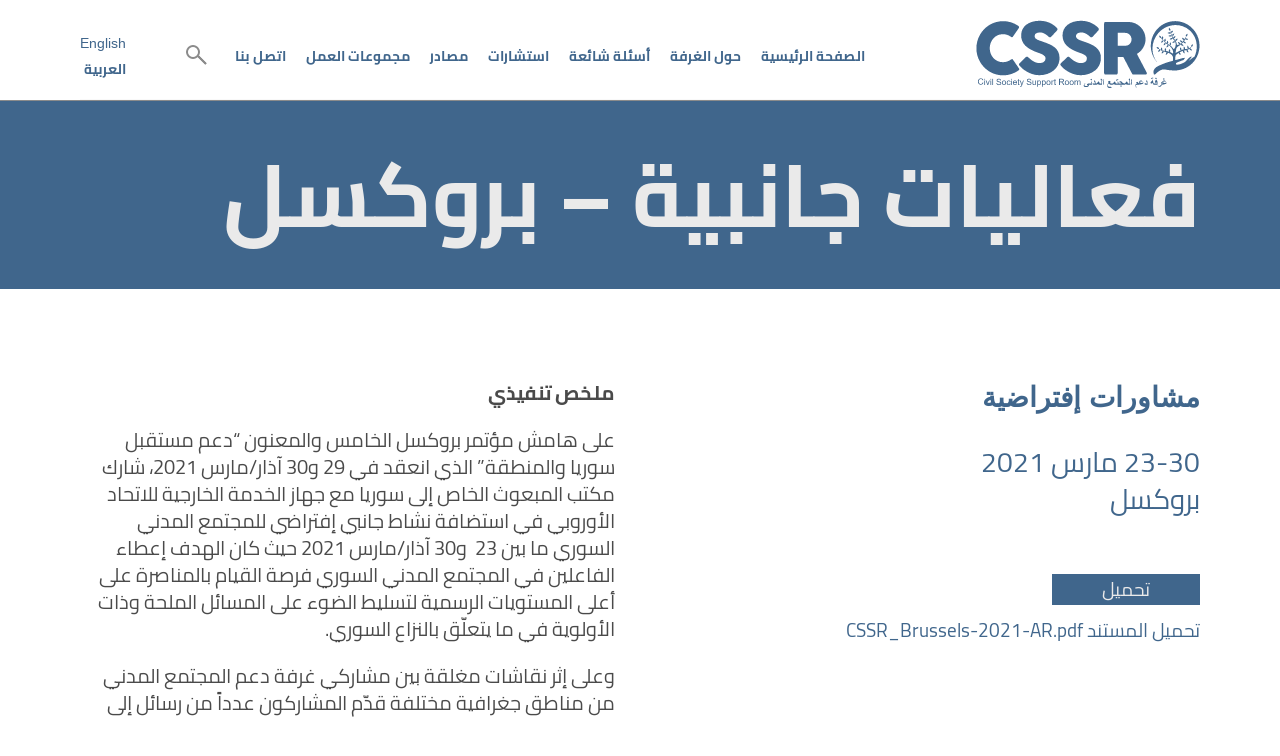

--- FILE ---
content_type: text/html; charset=UTF-8
request_url: https://cssrweb.org/round/side-events-brussels-2/
body_size: 8210
content:
<!DOCTYPE html>
<html dir="rtl" lang="ar" class="no-js">
<head>	
	<meta charset="UTF-8">
	<meta name="viewport" content="width=device-width, initial-scale=1, shrink-to-fit=no">
	<title>فعاليات جانبية - بروكسل | CSSRCSSR - civil society  support room</title>
	<link rel="apple-touch-icon" sizes="180x180" href="https://cssrweb.org/wp-content/themes/cssr/assets/build/favicon/apple-touch-icon.png">
	<link rel="icon" type="image/png" sizes="32x32" href="https://cssrweb.org/wp-content/themes/cssr/assets/build/favicon/favicon-32x32.png">
	<link rel="icon" type="image/png" sizes="16x16" href="https://cssrweb.org/wp-content/themes/cssr/assets/build/favicon/favicon-16x16.png">
	<link rel="manifest" href="/manifest.json">
	<link rel="mask-icon" href="https://cssrweb.org/wp-content/themes/cssr/assets/build/favicon/safari-pinned-tab.svg" color="#000000">
	<meta name="msapplication-TileColor" content="#ffffff">
	<meta name="theme-color" content="#ffffff">
	<meta name='robots' content='max-image-preview:large' />
<link rel="alternate" hreflang="en" href="https://cssrweb.org/en/round/side-events-brussels-2/" />
<link rel="alternate" hreflang="ar" href="https://cssrweb.org/round/side-events-brussels-2/" />
<link rel="alternate" hreflang="x-default" href="https://cssrweb.org/round/side-events-brussels-2/" />
<link rel="alternate" title="oEmbed (JSON)" type="application/json+oembed" href="https://cssrweb.org/wp-json/oembed/1.0/embed?url=https%3A%2F%2Fcssrweb.org%2Fround%2Fside-events-brussels-2%2F" />
<link rel="alternate" title="oEmbed (XML)" type="text/xml+oembed" href="https://cssrweb.org/wp-json/oembed/1.0/embed?url=https%3A%2F%2Fcssrweb.org%2Fround%2Fside-events-brussels-2%2F&#038;format=xml" />
<style id='wp-img-auto-sizes-contain-inline-css' type='text/css'>
img:is([sizes=auto i],[sizes^="auto," i]){contain-intrinsic-size:3000px 1500px}
/*# sourceURL=wp-img-auto-sizes-contain-inline-css */
</style>
<link rel='stylesheet' id='pmb_common-css' href='https://cssrweb.org/wp-content/plugins/print-my-blog/assets/styles/pmb-common.css?ver=1758108561' type='text/css' media='all' />
<style id='wp-emoji-styles-inline-css' type='text/css'>

	img.wp-smiley, img.emoji {
		display: inline !important;
		border: none !important;
		box-shadow: none !important;
		height: 1em !important;
		width: 1em !important;
		margin: 0 0.07em !important;
		vertical-align: -0.1em !important;
		background: none !important;
		padding: 0 !important;
	}
/*# sourceURL=wp-emoji-styles-inline-css */
</style>
<link rel='stylesheet' id='wp-block-library-rtl-css' href='https://cssrweb.org/wp-includes/css/dist/block-library/style-rtl.min.css?ver=6.9' type='text/css' media='all' />
<style id='classic-theme-styles-inline-css' type='text/css'>
/*! This file is auto-generated */
.wp-block-button__link{color:#fff;background-color:#32373c;border-radius:9999px;box-shadow:none;text-decoration:none;padding:calc(.667em + 2px) calc(1.333em + 2px);font-size:1.125em}.wp-block-file__button{background:#32373c;color:#fff;text-decoration:none}
/*# sourceURL=/wp-includes/css/classic-themes.min.css */
</style>
<link rel='stylesheet' id='pmb-select2-css' href='https://cssrweb.org/wp-content/plugins/print-my-blog/assets/styles/libs/select2.min.css?ver=4.0.6' type='text/css' media='all' />
<link rel='stylesheet' id='pmb-jquery-ui-css' href='https://cssrweb.org/wp-content/plugins/print-my-blog/assets/styles/libs/jquery-ui/jquery-ui.min.css?ver=1.11.4' type='text/css' media='all' />
<link rel='stylesheet' id='pmb-setup-page-css' href='https://cssrweb.org/wp-content/plugins/print-my-blog/assets/styles/setup-page.css?ver=1758108561' type='text/css' media='all' />
<style id='global-styles-inline-css' type='text/css'>
:root{--wp--preset--aspect-ratio--square: 1;--wp--preset--aspect-ratio--4-3: 4/3;--wp--preset--aspect-ratio--3-4: 3/4;--wp--preset--aspect-ratio--3-2: 3/2;--wp--preset--aspect-ratio--2-3: 2/3;--wp--preset--aspect-ratio--16-9: 16/9;--wp--preset--aspect-ratio--9-16: 9/16;--wp--preset--color--black: #000000;--wp--preset--color--cyan-bluish-gray: #abb8c3;--wp--preset--color--white: #ffffff;--wp--preset--color--pale-pink: #f78da7;--wp--preset--color--vivid-red: #cf2e2e;--wp--preset--color--luminous-vivid-orange: #ff6900;--wp--preset--color--luminous-vivid-amber: #fcb900;--wp--preset--color--light-green-cyan: #7bdcb5;--wp--preset--color--vivid-green-cyan: #00d084;--wp--preset--color--pale-cyan-blue: #8ed1fc;--wp--preset--color--vivid-cyan-blue: #0693e3;--wp--preset--color--vivid-purple: #9b51e0;--wp--preset--gradient--vivid-cyan-blue-to-vivid-purple: linear-gradient(135deg,rgb(6,147,227) 0%,rgb(155,81,224) 100%);--wp--preset--gradient--light-green-cyan-to-vivid-green-cyan: linear-gradient(135deg,rgb(122,220,180) 0%,rgb(0,208,130) 100%);--wp--preset--gradient--luminous-vivid-amber-to-luminous-vivid-orange: linear-gradient(135deg,rgb(252,185,0) 0%,rgb(255,105,0) 100%);--wp--preset--gradient--luminous-vivid-orange-to-vivid-red: linear-gradient(135deg,rgb(255,105,0) 0%,rgb(207,46,46) 100%);--wp--preset--gradient--very-light-gray-to-cyan-bluish-gray: linear-gradient(135deg,rgb(238,238,238) 0%,rgb(169,184,195) 100%);--wp--preset--gradient--cool-to-warm-spectrum: linear-gradient(135deg,rgb(74,234,220) 0%,rgb(151,120,209) 20%,rgb(207,42,186) 40%,rgb(238,44,130) 60%,rgb(251,105,98) 80%,rgb(254,248,76) 100%);--wp--preset--gradient--blush-light-purple: linear-gradient(135deg,rgb(255,206,236) 0%,rgb(152,150,240) 100%);--wp--preset--gradient--blush-bordeaux: linear-gradient(135deg,rgb(254,205,165) 0%,rgb(254,45,45) 50%,rgb(107,0,62) 100%);--wp--preset--gradient--luminous-dusk: linear-gradient(135deg,rgb(255,203,112) 0%,rgb(199,81,192) 50%,rgb(65,88,208) 100%);--wp--preset--gradient--pale-ocean: linear-gradient(135deg,rgb(255,245,203) 0%,rgb(182,227,212) 50%,rgb(51,167,181) 100%);--wp--preset--gradient--electric-grass: linear-gradient(135deg,rgb(202,248,128) 0%,rgb(113,206,126) 100%);--wp--preset--gradient--midnight: linear-gradient(135deg,rgb(2,3,129) 0%,rgb(40,116,252) 100%);--wp--preset--font-size--small: 13px;--wp--preset--font-size--medium: 20px;--wp--preset--font-size--large: 36px;--wp--preset--font-size--x-large: 42px;--wp--preset--spacing--20: 0.44rem;--wp--preset--spacing--30: 0.67rem;--wp--preset--spacing--40: 1rem;--wp--preset--spacing--50: 1.5rem;--wp--preset--spacing--60: 2.25rem;--wp--preset--spacing--70: 3.38rem;--wp--preset--spacing--80: 5.06rem;--wp--preset--shadow--natural: 6px 6px 9px rgba(0, 0, 0, 0.2);--wp--preset--shadow--deep: 12px 12px 50px rgba(0, 0, 0, 0.4);--wp--preset--shadow--sharp: 6px 6px 0px rgba(0, 0, 0, 0.2);--wp--preset--shadow--outlined: 6px 6px 0px -3px rgb(255, 255, 255), 6px 6px rgb(0, 0, 0);--wp--preset--shadow--crisp: 6px 6px 0px rgb(0, 0, 0);}:where(.is-layout-flex){gap: 0.5em;}:where(.is-layout-grid){gap: 0.5em;}body .is-layout-flex{display: flex;}.is-layout-flex{flex-wrap: wrap;align-items: center;}.is-layout-flex > :is(*, div){margin: 0;}body .is-layout-grid{display: grid;}.is-layout-grid > :is(*, div){margin: 0;}:where(.wp-block-columns.is-layout-flex){gap: 2em;}:where(.wp-block-columns.is-layout-grid){gap: 2em;}:where(.wp-block-post-template.is-layout-flex){gap: 1.25em;}:where(.wp-block-post-template.is-layout-grid){gap: 1.25em;}.has-black-color{color: var(--wp--preset--color--black) !important;}.has-cyan-bluish-gray-color{color: var(--wp--preset--color--cyan-bluish-gray) !important;}.has-white-color{color: var(--wp--preset--color--white) !important;}.has-pale-pink-color{color: var(--wp--preset--color--pale-pink) !important;}.has-vivid-red-color{color: var(--wp--preset--color--vivid-red) !important;}.has-luminous-vivid-orange-color{color: var(--wp--preset--color--luminous-vivid-orange) !important;}.has-luminous-vivid-amber-color{color: var(--wp--preset--color--luminous-vivid-amber) !important;}.has-light-green-cyan-color{color: var(--wp--preset--color--light-green-cyan) !important;}.has-vivid-green-cyan-color{color: var(--wp--preset--color--vivid-green-cyan) !important;}.has-pale-cyan-blue-color{color: var(--wp--preset--color--pale-cyan-blue) !important;}.has-vivid-cyan-blue-color{color: var(--wp--preset--color--vivid-cyan-blue) !important;}.has-vivid-purple-color{color: var(--wp--preset--color--vivid-purple) !important;}.has-black-background-color{background-color: var(--wp--preset--color--black) !important;}.has-cyan-bluish-gray-background-color{background-color: var(--wp--preset--color--cyan-bluish-gray) !important;}.has-white-background-color{background-color: var(--wp--preset--color--white) !important;}.has-pale-pink-background-color{background-color: var(--wp--preset--color--pale-pink) !important;}.has-vivid-red-background-color{background-color: var(--wp--preset--color--vivid-red) !important;}.has-luminous-vivid-orange-background-color{background-color: var(--wp--preset--color--luminous-vivid-orange) !important;}.has-luminous-vivid-amber-background-color{background-color: var(--wp--preset--color--luminous-vivid-amber) !important;}.has-light-green-cyan-background-color{background-color: var(--wp--preset--color--light-green-cyan) !important;}.has-vivid-green-cyan-background-color{background-color: var(--wp--preset--color--vivid-green-cyan) !important;}.has-pale-cyan-blue-background-color{background-color: var(--wp--preset--color--pale-cyan-blue) !important;}.has-vivid-cyan-blue-background-color{background-color: var(--wp--preset--color--vivid-cyan-blue) !important;}.has-vivid-purple-background-color{background-color: var(--wp--preset--color--vivid-purple) !important;}.has-black-border-color{border-color: var(--wp--preset--color--black) !important;}.has-cyan-bluish-gray-border-color{border-color: var(--wp--preset--color--cyan-bluish-gray) !important;}.has-white-border-color{border-color: var(--wp--preset--color--white) !important;}.has-pale-pink-border-color{border-color: var(--wp--preset--color--pale-pink) !important;}.has-vivid-red-border-color{border-color: var(--wp--preset--color--vivid-red) !important;}.has-luminous-vivid-orange-border-color{border-color: var(--wp--preset--color--luminous-vivid-orange) !important;}.has-luminous-vivid-amber-border-color{border-color: var(--wp--preset--color--luminous-vivid-amber) !important;}.has-light-green-cyan-border-color{border-color: var(--wp--preset--color--light-green-cyan) !important;}.has-vivid-green-cyan-border-color{border-color: var(--wp--preset--color--vivid-green-cyan) !important;}.has-pale-cyan-blue-border-color{border-color: var(--wp--preset--color--pale-cyan-blue) !important;}.has-vivid-cyan-blue-border-color{border-color: var(--wp--preset--color--vivid-cyan-blue) !important;}.has-vivid-purple-border-color{border-color: var(--wp--preset--color--vivid-purple) !important;}.has-vivid-cyan-blue-to-vivid-purple-gradient-background{background: var(--wp--preset--gradient--vivid-cyan-blue-to-vivid-purple) !important;}.has-light-green-cyan-to-vivid-green-cyan-gradient-background{background: var(--wp--preset--gradient--light-green-cyan-to-vivid-green-cyan) !important;}.has-luminous-vivid-amber-to-luminous-vivid-orange-gradient-background{background: var(--wp--preset--gradient--luminous-vivid-amber-to-luminous-vivid-orange) !important;}.has-luminous-vivid-orange-to-vivid-red-gradient-background{background: var(--wp--preset--gradient--luminous-vivid-orange-to-vivid-red) !important;}.has-very-light-gray-to-cyan-bluish-gray-gradient-background{background: var(--wp--preset--gradient--very-light-gray-to-cyan-bluish-gray) !important;}.has-cool-to-warm-spectrum-gradient-background{background: var(--wp--preset--gradient--cool-to-warm-spectrum) !important;}.has-blush-light-purple-gradient-background{background: var(--wp--preset--gradient--blush-light-purple) !important;}.has-blush-bordeaux-gradient-background{background: var(--wp--preset--gradient--blush-bordeaux) !important;}.has-luminous-dusk-gradient-background{background: var(--wp--preset--gradient--luminous-dusk) !important;}.has-pale-ocean-gradient-background{background: var(--wp--preset--gradient--pale-ocean) !important;}.has-electric-grass-gradient-background{background: var(--wp--preset--gradient--electric-grass) !important;}.has-midnight-gradient-background{background: var(--wp--preset--gradient--midnight) !important;}.has-small-font-size{font-size: var(--wp--preset--font-size--small) !important;}.has-medium-font-size{font-size: var(--wp--preset--font-size--medium) !important;}.has-large-font-size{font-size: var(--wp--preset--font-size--large) !important;}.has-x-large-font-size{font-size: var(--wp--preset--font-size--x-large) !important;}
:where(.wp-block-post-template.is-layout-flex){gap: 1.25em;}:where(.wp-block-post-template.is-layout-grid){gap: 1.25em;}
:where(.wp-block-term-template.is-layout-flex){gap: 1.25em;}:where(.wp-block-term-template.is-layout-grid){gap: 1.25em;}
:where(.wp-block-columns.is-layout-flex){gap: 2em;}:where(.wp-block-columns.is-layout-grid){gap: 2em;}
:root :where(.wp-block-pullquote){font-size: 1.5em;line-height: 1.6;}
/*# sourceURL=global-styles-inline-css */
</style>
<link rel='stylesheet' id='wpml-legacy-horizontal-list-0-css' href='https://cssrweb.org/wp-content/plugins/sitepress-multilingual-cms/templates/language-switchers/legacy-list-horizontal/style.min.css?ver=1' type='text/css' media='all' />
<link rel='stylesheet' id='style-css' href='https://cssrweb.org/wp-content/themes/cssr/assets/build/css/styles.min.css?ver=1700496440' type='text/css' media='all' />
<script type="text/javascript" src="https://cssrweb.org/wp-includes/js/jquery/jquery.min.js?ver=3.7.1" id="jquery-core-js"></script>
<script type="text/javascript" src="https://cssrweb.org/wp-includes/js/jquery/jquery-migrate.min.js?ver=3.4.1" id="jquery-migrate-js"></script>
<script type="text/javascript" id="wpml-cookie-js-extra">
/* <![CDATA[ */
var wpml_cookies = {"wp-wpml_current_language":{"value":"ar","expires":1,"path":"/"}};
var wpml_cookies = {"wp-wpml_current_language":{"value":"ar","expires":1,"path":"/"}};
//# sourceURL=wpml-cookie-js-extra
/* ]]> */
</script>
<script type="text/javascript" src="https://cssrweb.org/wp-content/plugins/sitepress-multilingual-cms/res/js/cookies/language-cookie.js?ver=486900" id="wpml-cookie-js" defer="defer" data-wp-strategy="defer"></script>
<script type="text/javascript" id="ai-js-js-extra">
/* <![CDATA[ */
var MyAjax = {"ajaxurl":"https://cssrweb.org/wp-admin/admin-ajax.php","security":"73a97d40e7"};
//# sourceURL=ai-js-js-extra
/* ]]> */
</script>
<script type="text/javascript" src="https://cssrweb.org/wp-content/plugins/advanced-iframe/js/ai.min.js?ver=1" id="ai-js-js"></script>
<link rel="https://api.w.org/" href="https://cssrweb.org/wp-json/" /><link rel="EditURI" type="application/rsd+xml" title="RSD" href="https://cssrweb.org/xmlrpc.php?rsd" />
<meta name="generator" content="WordPress 6.9" />
<link rel='shortlink' href='https://cssrweb.org/?p=1835' />
<meta name="generator" content="WPML ver:4.8.6 stt:5,1;" />
<script src='https://www.google.com/recaptcha/api.js'></script><meta name="generator" content="Elementor 3.34.3; features: e_font_icon_svg, additional_custom_breakpoints; settings: css_print_method-external, google_font-enabled, font_display-swap">
<!-- SEO meta tags powered by SmartCrawl https://wpmudev.com/project/smartcrawl-wordpress-seo/ -->
<link rel="canonical" href="https://cssrweb.org/round/side-events-brussels-2/" />
<meta name="description" content="ملخص تنفيذي على هامش مؤتمر بروكسل الخامس والمعنون “دعم مستقبل سوريا والمنطقة” الذي انعقد في 29 و30 آذار/مارس 2021، شارك مكتب المبعوث الخاص إلى سوريا مع جهاز ..." />
<script type="application/ld+json">{"@context":"https:\/\/schema.org","@graph":[{"@type":"Organization","@id":"https:\/\/cssrweb.org\/#schema-publishing-organization","url":"https:\/\/cssrweb.org","name":"CSSR"},{"@type":"WebSite","@id":"https:\/\/cssrweb.org\/#schema-website","url":"https:\/\/cssrweb.org","name":"CSSR","encoding":"UTF-8","potentialAction":{"@type":"SearchAction","target":"https:\/\/cssrweb.org\/search\/{search_term_string}\/","query-input":"required name=search_term_string"}},{"@type":"BreadcrumbList","@id":"https:\/\/cssrweb.org\/round\/side-events-brussels-2?page&round=side-events-brussels-2&post_type=round&name=side-events-brussels-2\/#breadcrumb","itemListElement":[{"@type":"ListItem","position":1,"name":"Home","item":"https:\/\/cssrweb.org"},{"@type":"ListItem","position":2,"name":"CSSR Consultations","item":"https:\/\/cssrweb.org\/round\/"},{"@type":"ListItem","position":3,"name":"\u0641\u0639\u0627\u0644\u064a\u0627\u062a \u062c\u0627\u0646\u0628\u064a\u0629 &#8211; \u0628\u0631\u0648\u0643\u0633\u0644"}]},{"@type":"Person","@id":"https:\/\/cssrweb.org\/author\/ahmed\/#schema-author","name":"Ahmed Eleiba","url":"https:\/\/cssrweb.org\/author\/ahmed\/"}]}</script>
<meta property="og:type" content="article" />
<meta property="og:url" content="https://cssrweb.org/round/side-events-brussels-2/" />
<meta property="og:title" content="فعاليات جانبية - بروكسل | CSSR" />
<meta property="og:description" content="ملخص تنفيذي على هامش مؤتمر بروكسل الخامس والمعنون “دعم مستقبل سوريا والمنطقة” الذي انعقد في 29 و30 آذار/مارس 2021، شارك مكتب المبعوث الخاص إلى سوريا مع جهاز ..." />
<meta property="article:published_time" content="2021-03-31T12:27:37" />
<meta property="article:author" content="Ahmed Eleiba" />
<meta name="twitter:card" content="summary" />
<meta name="twitter:title" content="فعاليات جانبية - بروكسل | CSSR" />
<meta name="twitter:description" content="ملخص تنفيذي على هامش مؤتمر بروكسل الخامس والمعنون “دعم مستقبل سوريا والمنطقة” الذي انعقد في 29 و30 آذار/مارس 2021، شارك مكتب المبعوث الخاص إلى سوريا مع جهاز ..." />
<!-- /SEO -->
			<style>
				.e-con.e-parent:nth-of-type(n+4):not(.e-lazyloaded):not(.e-no-lazyload),
				.e-con.e-parent:nth-of-type(n+4):not(.e-lazyloaded):not(.e-no-lazyload) * {
					background-image: none !important;
				}
				@media screen and (max-height: 1024px) {
					.e-con.e-parent:nth-of-type(n+3):not(.e-lazyloaded):not(.e-no-lazyload),
					.e-con.e-parent:nth-of-type(n+3):not(.e-lazyloaded):not(.e-no-lazyload) * {
						background-image: none !important;
					}
				}
				@media screen and (max-height: 640px) {
					.e-con.e-parent:nth-of-type(n+2):not(.e-lazyloaded):not(.e-no-lazyload),
					.e-con.e-parent:nth-of-type(n+2):not(.e-lazyloaded):not(.e-no-lazyload) * {
						background-image: none !important;
					}
				}
			</style>
			<link rel="icon" href="https://cssrweb.org/wp-content/uploads/2021/02/cropped-cssr_icon_round-e1613563329943-32x32.png" sizes="32x32" />
<link rel="icon" href="https://cssrweb.org/wp-content/uploads/2021/02/cropped-cssr_icon_round-e1613563329943-192x192.png" sizes="192x192" />
<link rel="apple-touch-icon" href="https://cssrweb.org/wp-content/uploads/2021/02/cropped-cssr_icon_round-e1613563329943-180x180.png" />
<meta name="msapplication-TileImage" content="https://cssrweb.org/wp-content/uploads/2021/02/cropped-cssr_icon_round-e1613563329943-270x270.png" />
</head>
<body class="rtl wp-singular round-template-default single single-round postid-1835 wp-theme-cssr elementor-default elementor-kit-4078">
<header class="header">
	<div class="container header__container">
		<div class="header__first">
			<div class="header__name">
				<a href="https://cssrweb.org">
					<img class="header__logo" src='https://cssrweb.org/wp-content/themes/cssr/images/Logo_CSSR_SVG.svg' alt='CSSR'/>
				</a>
				<!-- <h1><a href="https://cssrweb.org">CSSR</a></h1>
				<span class="tagline">
					غرفة دعم <br> المجتمع المدني				</span> -->
			</div>
			<div class="hamburger">
				<div class="hamburger__icon"></div>
			</div>
		</div>
			
			<nav class="primary">
				<div class="menu-%d8%a7%d9%84%d9%82%d8%a7%d8%a6%d9%85%d8%a9-%d8%a7%d9%84%d8%b1%d8%a6%d9%8a%d8%b3%d9%8a%d8%a9-container"><ul id="menu-%d8%a7%d9%84%d9%82%d8%a7%d8%a6%d9%85%d8%a9-%d8%a7%d9%84%d8%b1%d8%a6%d9%8a%d8%b3%d9%8a%d8%a9" class="menu"><li id="menu-item-3398" class="menu-item menu-item-type-post_type menu-item-object-page menu-item-home menu-item-3398 __item"><a href="https://cssrweb.org/">الصفحة الرئيسية</a></li>
<li id="menu-item-3400" class="menu-item menu-item-type-post_type menu-item-object-page menu-item-has-children menu-item-3400 __item"><a href="https://cssrweb.org/about-the-cssr/">حول الغرفة</a>
<ul class="sub-menu">
	<li id="menu-item-3401" class="menu-item menu-item-type-post_type menu-item-object-page menu-item-3401 __item"><a href="https://cssrweb.org/about-the-cssr/activityoverview/">الأنشطة</a></li>
	<li id="menu-item-3402" class="menu-item menu-item-type-post_type menu-item-object-page menu-item-3402 __item"><a href="https://cssrweb.org/keyfigures/">أرقام هامة</a></li>
	<li id="menu-item-3403" class="menu-item menu-item-type-post_type menu-item-object-page menu-item-3403 __item"><a href="https://cssrweb.org/donors/">داعمو غرفة دعم المجتمع المدني</a></li>
</ul>
</li>
<li id="menu-item-3404" class="menu-item menu-item-type-post_type menu-item-object-page menu-item-3404 __item"><a href="https://cssrweb.org/about-the-cssr/faq/">أسئلة شائعة</a></li>
<li id="menu-item-3405" class="menu-item menu-item-type-custom menu-item-object-custom menu-item-3405 __item"><a href="https://cssrweb.org/round/">استشارات</a></li>
<li id="menu-item-3406" class="menu-item menu-item-type-custom menu-item-object-custom menu-item-3406 __item"><a href="https://cssrweb.org/source/">مصادر</a></li>
<li id="menu-item-3407" class="menu-item menu-item-type-post_type menu-item-object-page menu-item-3407 __item"><a href="https://cssrweb.org/twgs/">مجموعات العمل</a></li>
<li id="menu-item-3408" class="menu-item menu-item-type-post_type menu-item-object-page menu-item-3408 __item"><a href="https://cssrweb.org/%d8%a5%d8%aa%d8%b5%d9%84-%d8%a8%d9%86%d8%a7/">اتصل بنا</a></li>
</ul></div>			</nav>
			
			<div class="header__search">
				<a href="#">
					<i class="magnify">
						<i class="magnify__round"></i>
					</i>
				</a>
			</div>
			<div class="search-bar">
				<form method="get" id="searchform" action="https://cssrweb.org/">
	<input type="text" class="field" name="s" id="s" placeholder="البحث عن:" required="required"/>
	<button type="submit"><i class="icon icon-magnify"></i> Search</button> 
</form>			</div>
		
		<div class="header__languages">
						<li class="lang-en"><a href="https://cssrweb.org/en/round/side-events-brussels-2/">English</a></li><li class="lang-ar"><a class="active">العربية</a></li>					</div>
	</div>
</header>
<div class="page-wrap">
		<header class="colored-header">
		<div class="container">
			<h1 class="big-title">فعاليات جانبية &#8211; بروكسل</h1>
		</div>
	</header>
	<div class="entry-single container">
		<aside class="entry-single__info">
			<div class="entry-single__subtitle">
				مشاورات إفتراضية 			</div>
							<div class="entry-single__dates">
					23-30 مارس 2021		
				</div>
						<div class="entry-single__location">
				بروكسل 			</div>

			<div class="entry-single__files">
													<div class="entry-single__files__item">
					<a class="btn" href="https://cssrweb.org/wp-content/uploads/2021/03/CSSR_Brussels-2021-AR.pdf">
							تحميل						</a>
						<div class="file-name">
							تحميل المستند							CSSR_Brussels-2021-AR.pdf						</div>
					</div>

							</div>
		</aside>
		<main class="entry-single__content">
			<p><strong>ملخص تنفيذي</strong></p>
<p>على هامش مؤتمر بروكسل الخامس والمعنون “دعم مستقبل سوريا والمنطقة” الذي انعقد في 29 و30 آذار/مارس 2021، شارك مكتب المبعوث الخاص إلى سوريا مع جهاز الخدمة الخارجية للاتحاد الأوروبي في استضافة نشاط جانبي إفتراضي للمجتمع المدني السوري ما بين 23  و30 آذار/مارس 2021 حيث كان الهدف إعطاء الفاعلين في المجتمع المدني السوري فرصة القيام بالمناصرة على أعلى المستويات الرسمية لتسليط الضوء على المسائل الملحة وذات الأولوية في ما يتعلّق بالنزاع السوري.</p>
<p>وعلى إثر نقاشات مغلقة بين مشاركي غرفة دعم المجتمع المدني من مناطق جغرافية مختلفة قدّم المشاركون عدداً من رسائل إلى المبعوث الخاص إلى سوريا السيد غير بدرسون ونائبته الدكتورة خولة مطر و الممثل الأعلى للسياسة الخارجية والأمنية للمفوضية الأوروبية السيد جوزيب بوريل. ثم قام المشاركون السوريون بتسجيل فيديو للرسائل نيابة عن المجموعة وتم عرضها خلال الجزء السياسي من المؤتمر.</p>
		</main>
	</div>

	</div>
<div class="clear footer--spacing"></div>
<footer class="footer">
	<div class="container footer__container">

		<div class="footer__copy">
			© 2026 UN CSSR 
		</div>
		<nav class="footer__nav">
					</nav>
	</div> <!-- .container -->
</footer>
<script type="speculationrules">
{"prefetch":[{"source":"document","where":{"and":[{"href_matches":"/*"},{"not":{"href_matches":["/wp-*.php","/wp-admin/*","/wp-content/uploads/*","/wp-content/*","/wp-content/plugins/*","/wp-content/themes/cssr/*","/*\\?(.+)"]}},{"not":{"selector_matches":"a[rel~=\"nofollow\"]"}},{"not":{"selector_matches":".no-prefetch, .no-prefetch a"}}]},"eagerness":"conservative"}]}
</script>

			<script type="text/javascript">
				var _paq = _paq || [];
					_paq.push(['setCustomDimension', 1, '{"ID":6,"name":"Ahmed Eleiba","avatar":"288fe694098fd0cc93a5755ac3ea7384"}']);
				_paq.push(['trackPageView']);
								(function () {
					var u = "https://analytics3.wpmudev.com/";
					_paq.push(['setTrackerUrl', u + 'track/']);
					_paq.push(['setSiteId', '1554']);
					var d   = document, g = d.createElement('script'), s = d.getElementsByTagName('script')[0];
					g.type  = 'text/javascript';
					g.async = true;
					g.defer = true;
					g.src   = 'https://analytics.wpmucdn.com/matomo.js';
					s.parentNode.insertBefore(g, s);
				})();
			</script>
						<script>
				const lazyloadRunObserver = () => {
					const lazyloadBackgrounds = document.querySelectorAll( `.e-con.e-parent:not(.e-lazyloaded)` );
					const lazyloadBackgroundObserver = new IntersectionObserver( ( entries ) => {
						entries.forEach( ( entry ) => {
							if ( entry.isIntersecting ) {
								let lazyloadBackground = entry.target;
								if( lazyloadBackground ) {
									lazyloadBackground.classList.add( 'e-lazyloaded' );
								}
								lazyloadBackgroundObserver.unobserve( entry.target );
							}
						});
					}, { rootMargin: '200px 0px 200px 0px' } );
					lazyloadBackgrounds.forEach( ( lazyloadBackground ) => {
						lazyloadBackgroundObserver.observe( lazyloadBackground );
					} );
				};
				const events = [
					'DOMContentLoaded',
					'elementor/lazyload/observe',
				];
				events.forEach( ( event ) => {
					document.addEventListener( event, lazyloadRunObserver );
				} );
			</script>
			<script type="text/javascript" src="https://cssrweb.org/wp-content/themes/cssr/assets/build/js/vendors/vendors.min.js?ver=1700496450" id="vendors-js"></script>
<script type="text/javascript" src="https://cssrweb.org/wp-includes/js/imagesloaded.min.js?ver=5.0.0" id="imagesloaded-js"></script>
<script type="text/javascript" src="https://cssrweb.org/wp-includes/js/masonry.min.js?ver=4.2.2" id="masonry-js"></script>
<script type="text/javascript" id="main-js-extra">
/* <![CDATA[ */
var myAjax = {"ajaxurl":"https://cssrweb.org/wp-admin/admin-ajax.php"};
//# sourceURL=main-js-extra
/* ]]> */
</script>
<script type="text/javascript" src="https://cssrweb.org/wp-content/themes/cssr/assets/build/js/custom/main.js?ver=1700496452" id="main-js"></script>
<script id="wp-emoji-settings" type="application/json">
{"baseUrl":"https://s.w.org/images/core/emoji/17.0.2/72x72/","ext":".png","svgUrl":"https://s.w.org/images/core/emoji/17.0.2/svg/","svgExt":".svg","source":{"concatemoji":"https://cssrweb.org/wp-includes/js/wp-emoji-release.min.js?ver=6.9"}}
</script>
<script type="module">
/* <![CDATA[ */
/*! This file is auto-generated */
const a=JSON.parse(document.getElementById("wp-emoji-settings").textContent),o=(window._wpemojiSettings=a,"wpEmojiSettingsSupports"),s=["flag","emoji"];function i(e){try{var t={supportTests:e,timestamp:(new Date).valueOf()};sessionStorage.setItem(o,JSON.stringify(t))}catch(e){}}function c(e,t,n){e.clearRect(0,0,e.canvas.width,e.canvas.height),e.fillText(t,0,0);t=new Uint32Array(e.getImageData(0,0,e.canvas.width,e.canvas.height).data);e.clearRect(0,0,e.canvas.width,e.canvas.height),e.fillText(n,0,0);const a=new Uint32Array(e.getImageData(0,0,e.canvas.width,e.canvas.height).data);return t.every((e,t)=>e===a[t])}function p(e,t){e.clearRect(0,0,e.canvas.width,e.canvas.height),e.fillText(t,0,0);var n=e.getImageData(16,16,1,1);for(let e=0;e<n.data.length;e++)if(0!==n.data[e])return!1;return!0}function u(e,t,n,a){switch(t){case"flag":return n(e,"\ud83c\udff3\ufe0f\u200d\u26a7\ufe0f","\ud83c\udff3\ufe0f\u200b\u26a7\ufe0f")?!1:!n(e,"\ud83c\udde8\ud83c\uddf6","\ud83c\udde8\u200b\ud83c\uddf6")&&!n(e,"\ud83c\udff4\udb40\udc67\udb40\udc62\udb40\udc65\udb40\udc6e\udb40\udc67\udb40\udc7f","\ud83c\udff4\u200b\udb40\udc67\u200b\udb40\udc62\u200b\udb40\udc65\u200b\udb40\udc6e\u200b\udb40\udc67\u200b\udb40\udc7f");case"emoji":return!a(e,"\ud83e\u1fac8")}return!1}function f(e,t,n,a){let r;const o=(r="undefined"!=typeof WorkerGlobalScope&&self instanceof WorkerGlobalScope?new OffscreenCanvas(300,150):document.createElement("canvas")).getContext("2d",{willReadFrequently:!0}),s=(o.textBaseline="top",o.font="600 32px Arial",{});return e.forEach(e=>{s[e]=t(o,e,n,a)}),s}function r(e){var t=document.createElement("script");t.src=e,t.defer=!0,document.head.appendChild(t)}a.supports={everything:!0,everythingExceptFlag:!0},new Promise(t=>{let n=function(){try{var e=JSON.parse(sessionStorage.getItem(o));if("object"==typeof e&&"number"==typeof e.timestamp&&(new Date).valueOf()<e.timestamp+604800&&"object"==typeof e.supportTests)return e.supportTests}catch(e){}return null}();if(!n){if("undefined"!=typeof Worker&&"undefined"!=typeof OffscreenCanvas&&"undefined"!=typeof URL&&URL.createObjectURL&&"undefined"!=typeof Blob)try{var e="postMessage("+f.toString()+"("+[JSON.stringify(s),u.toString(),c.toString(),p.toString()].join(",")+"));",a=new Blob([e],{type:"text/javascript"});const r=new Worker(URL.createObjectURL(a),{name:"wpTestEmojiSupports"});return void(r.onmessage=e=>{i(n=e.data),r.terminate(),t(n)})}catch(e){}i(n=f(s,u,c,p))}t(n)}).then(e=>{for(const n in e)a.supports[n]=e[n],a.supports.everything=a.supports.everything&&a.supports[n],"flag"!==n&&(a.supports.everythingExceptFlag=a.supports.everythingExceptFlag&&a.supports[n]);var t;a.supports.everythingExceptFlag=a.supports.everythingExceptFlag&&!a.supports.flag,a.supports.everything||((t=a.source||{}).concatemoji?r(t.concatemoji):t.wpemoji&&t.twemoji&&(r(t.twemoji),r(t.wpemoji)))});
//# sourceURL=https://cssrweb.org/wp-includes/js/wp-emoji-loader.min.js
/* ]]> */
</script>
</body>
</html>

--- FILE ---
content_type: text/css
request_url: https://cssrweb.org/wp-content/themes/cssr/assets/build/css/styles.min.css?ver=1700496440
body_size: 8128
content:
@charset "UTF-8";/*! normalize.css v7.0.0 | MIT License | github.com/necolas/normalize.css */html{line-height:1.15;-ms-text-size-adjust:100%;-webkit-text-size-adjust:100%}body{margin:0}article,aside,footer,header,nav,section{display:block}h1{font-size:2em;margin:.67em 0}figcaption,figure,main{display:block}figure{margin:1em 40px}hr{box-sizing:content-box;height:0;overflow:visible}pre{font-family:monospace,monospace;font-size:1em}a{background-color:transparent;-webkit-text-decoration-skip:objects}abbr[title]{border-bottom:0;text-decoration:underline;text-decoration:underline dotted}b,strong{font-weight:inherit}b,strong{font-weight:bolder}code,kbd,samp{font-family:monospace,monospace;font-size:1em}dfn{font-style:italic}mark{background-color:#ff0;color:#000}small{font-size:80%}sub,sup{font-size:75%;line-height:0;position:relative;vertical-align:baseline}sub{bottom:-0.25em}sup{top:-0.5em}audio,video{display:inline-block}audio:not([controls]){display:none;height:0}img{border-style:none}svg:not(:root){overflow:hidden}button,input,optgroup,select,textarea{font-family:sans-serif;font-size:100%;line-height:1.15;margin:0}button,input{overflow:visible}button,select{text-transform:none}button,html [type="button"],[type="reset"],[type="submit"]{-webkit-appearance:button}button::-moz-focus-inner,[type="button"]::-moz-focus-inner,[type="reset"]::-moz-focus-inner,[type="submit"]::-moz-focus-inner{border-style:none;padding:0}button:-moz-focusring,[type="button"]:-moz-focusring,[type="reset"]:-moz-focusring,[type="submit"]:-moz-focusring{outline:1px dotted ButtonText}fieldset{padding:.35em .75em .625em}legend{box-sizing:border-box;color:inherit;display:table;max-width:100%;padding:0;white-space:normal}progress{display:inline-block;vertical-align:baseline}textarea{overflow:auto}[type="checkbox"],[type="radio"]{box-sizing:border-box;padding:0}[type="number"]::-webkit-inner-spin-button,[type="number"]::-webkit-outer-spin-button{height:auto}[type="search"]{-webkit-appearance:textfield;outline-offset:-2px}[type="search"]::-webkit-search-cancel-button,[type="search"]::-webkit-search-decoration{-webkit-appearance:none}::-webkit-file-upload-button{-webkit-appearance:button;font:inherit}details,menu{display:block}summary{display:list-item}canvas{display:inline-block}template{display:none}[hidden]{display:none}*{box-sizing:border-box;background-repeat:no-repeat}figure{margin:0}img{max-width:100%;height:auto}a{text-decoration:none;color:inherit}fieldset{border:0;padding:0}@font-face{font-family:"icons";src:url("../fonts/icons/icons.eot");src:url("../fonts/icons/icons.eot?#iefix") format("eot"),url("../fonts/icons/icons.woff2") format("woff2"),url("../fonts/icons/icons.woff") format("woff"),url("../fonts/icons/icons.ttf") format("truetype"),url("../fonts/icons/icons.svg#icons") format("svg")}.icon:before,.filters__item.active::after{font-family:"icons";-webkit-font-smoothing:antialiased;-moz-osx-font-smoothing:grayscale;font-style:normal;font-variant:normal;font-weight:normal;text-decoration:none;text-transform:none}.icon-done:before,.filters__item.active::after{content:"\E001"}.icon-magnify:before{content:"\E002"}.icon-vimeo:before{content:"\E003"}.icon-youtube:before{content:"\E004"}.color{color:#d91919}@font-face{font-family:"cairo_bold";src:url("../fonts/cairo/Cairo-Bold.eot");src:url("../fonts/cairo/Cairo-Bold.eot?#iefix") format("embedded-opentype"),url("../fonts/cairo/Cairo-Bold.woff") format("woff");font-weight:normal;font-style:normal}@font-face{font-family:"cairo";src:url("../fonts/cairo/Cairo-Regular.eot");src:url("../fonts/cairo/Cairo-Regular.eot?#iefix") format("embedded-opentype"),url("../fonts/cairo/Cairo-Regular.woff") format("woff");font-weight:normal;font-style:normal}body{display:flex;flex-direction:column;min-height:100vh}.container{width:90%;margin:0 auto}@media(min-width:768px){.container{width:720px}}@media(min-width:1024px){.container{width:980px}}@media(min-width:1200px){.container{width:1120px}}.container-small{width:90%;margin:auto}@media(min-width:1024px){.container-small{max-width:780px}}@media(min-width:1200px){.container-small{max-width:960px}}.container .container-small{width:100%}.btn{border:0;display:inline-block;background-color:#40668c;color:#eaeaea;padding:5px 50px;margin-bottom:3px;transition:all .2s ease-in-out}.btn:hover{background-color:#4a4a4a}@media(min-width:1024px){.row{display:flex;flex-wrap:wrap;justify-content:space-between}.row .col{width:calc(50% - 25px)}}@media(max-width:1023px){.row .col:first-child{margin-bottom:50px}}section+section{margin-top:50px}.wp-caption img{display:block}p.wp-caption-text{font-size:.8rem;padding-top:.2rem;margin:0;text-align:center}.wp-caption.aligncenter{text-align:center;margin:auto}img.aligncenter{margin:auto}.wp-caption.aligncenter{text-align:center;margin:auto}.wp-caption.alignleft,img.alignleft{display:block;margin:20px auto}@media(min-width:768px){.wp-caption.alignleft,img.alignleft{float:left;margin:0 20px 0 0}}.wp-caption.alignright,img.alignright{display:block;margin:20px auto}@media(min-width:768px){.wp-caption.alignright,img.alignright{float:right;margin:0 0 0 20px}}figcaption{font-size:.5625rem;color:#40668c;margin-top:10px}body{font-family:Arial,Helvetica,sans-serif;color:#4a4a4a;font-variant-ligatures:none}@media(max-width:767px){body{font-size:14px}}@media(min-width:768px){body{font-size:1.0625rem}}@media(min-width:1200px){body{font-size:1.1875rem}}strong,b{font-family:Arial,Helvetica,sans-serif;font-weight:bold}header h1,header h2,header h3,header h4,header h5{margin:0}h1,.h1{font-size:1.75rem}@media(min-width:768px){h1,.h1{font-size:2rem}}@media(min-width:1200px){h1,.h1{font-size:2.25rem}}h1.big-title{margin:.5em 0;font-size:2.25rem}@media(min-width:1024px){h1.big-title{font-size:2.625rem}}@media(min-width:1024px){h1.big-title{font-size:5.5rem}}@media(min-width:1200px){h1.big-title{font-size:5.5rem}}h3{margin-bottom:0;font-family:Arial,Helvetica,sans-serif;font-weight:bold;font-size:1.0625rem}@media(min-width:1024px){h3{font-size:1.5rem}}@media(min-width:1200px){h3{font-size:2rem}}p{line-height:1.375}blockquote{margin:0;padding:0;line-height:1.375}@media(min-width:1200px){blockquote{font-size:1.375rem}}body{padding-top:130px}@media(min-width:1024px){body{padding-top:100px}}.header{background:#fff;border-bottom:1px solid #8b8b8b;position:fixed;z-index:999;top:0;width:100%}@media(min-width:1024px){.header__container{display:flex;justify-content:space-between;align-items:center;flex-wrap:wrap;border-bottom:1px solid #f9f9f9;padding:20px 0;height:100px}}.header__first{display:flex;justify-content:space-between;align-items:center;flex-wrap:wrap}@media(max-width:1023px){.header__first{width:90%;margin:auto;height:90px}}@media(max-width:1023px){.header__container{width:100%;margin:0}}.header__name h1{font-family:Arial,Helvetica,sans-serif;font-weight:bold}.header h1{font-size:2.25rem}.header h1 a{color:#4a4a4a}.header .tagline{font-size:.75rem;line-height:1.16667em;display:block}.header__logo{width:14rem}.header .primary{text-transform:uppercase;font-size:.875rem;font-family:Arial,Helvetica,sans-serif;font-weight:bold;margin-left:auto}.header .primary a{transition:all .2s ease-in-out;color:#40668c}.header .primary li.current-menu-item>a,.header .primary li.current_page_item>a,.header .primary li.current_page_ancestor>a,.header .primary a:hover{color:#4a4a4a;border-bottom-color:#4a4a4a}@media(min-width:1024px){.header .primary ul{list-style:none;margin:0;padding:0;display:flex}.header .primary ul li{position:relative}.header .primary ul li+li{margin-left:20px}.header .primary .sub-menu{position:absolute;display:block;margin:0;padding:0;text-align:center;width:200px;left:50%;transform:translate(-50%,10%);padding:10px;background-color:#eaeaea;z-index:-1;opacity:0;transition:all .1s ease-in-out;pointer-events:none}.header .primary .sub-menu li{display:block;font-family:Arial,Helvetica,sans-serif}.header .primary .sub-menu li+li{margin:8px 0 0 0}.header .primary li.menu-item-has-children:hover .sub-menu{opacity:1;z-index:2;pointer-events:all;transform:translate(-50%,0)}}@media(max-width:1023px){.header .primary{width:100%;background-color:#f9f9f9;overflow:hidden;height:0;display:flex;align-items:center;transition:all .2s ease-in-out}.header .primary>div{width:100%}.header .primary ul{list-style:none;text-align:center;margin:20px auto;padding:0;max-width:200px}.header .primary li a{display:block;border-bottom:2px solid #40668c;padding:15px 0 8px;font-size:.875rem}.header .primary .sub-menu{font-family:Arial,Helvetica,sans-serif;margin:0 0 20px;text-transform:none}.header .primary .sub-menu li a{border:0;padding:10px 0 0}.header .primary li.current-menu-item .sub-menu,.header .primary li.current_page_item .sub-menu{display:block}}.header__search{display:none}.header__search *{box-sizing:content-box}.header__search .magnify{position:relative;width:19px;height:19px;display:inline-block;transition:all .2s ease-in-out;transform:rotateZ(0)}.header__search .magnify::before,.header__search .magnify::after{box-sizing:content-box;content:"";position:absolute;height:11px;margin-top:4px;width:2px;background-color:#8b8b8b;transition:all .2s ease-in-out;transform:rotateZ(-45deg);bottom:0;left:100%;transform-origin:bottom;height:11px}.header__search .magnify .magnify__round{width:10px;height:10px;display:inline-block;border:2px solid #8b8b8b;border-radius:15px;position:absolute;top:0;left:0;transition:all .2s ease-in-out}.header__search .magnify.active{transform:rotateZ(45deg)}.header__search .magnify.active .magnify__round{width:15px;height:15px}.header__search .magnify.active::before,.header__search .magnify.active::after{left:calc(50% - 1px);bottom:4px;transform-origin:center;transform:rotateZ(0)}.header__search .magnify.active::after{transform:rotateZ(90deg)}@media(min-width:1024px){.header__search{display:block;margin:0 30px}.header__search a{display:block;font-size:1.5rem;color:#8b8b8b}.header__search a:hover{color:#40668c}}.header__languages li{list-style:none}@media(min-width:1024px){.header__languages li{text-align:right;font-size:.875rem}.header__languages li a{display:block;color:#40668c}.header__languages li a.active{font-family:Arial,Helvetica,sans-serif;font-weight:bold;cursor:default}.header__languages li+li{margin-top:10px}}@media(max-width:1023px){.header__languages{width:100%;display:flex;position:fixed;top:90px;transition:all .2s ease-in-out}.header__languages li{width:50%;height:40px;display:flex}.header__languages li a{color:#eaeaea;background-color:#40668c;display:flex;width:100%;justify-content:center;padding-top:10px}.header__languages li+li{border-left:1px solid #eaeaea}}.header .hamburger{overflow:hidden;display:inline-block;padding:10px;position:relative;z-index:22}@media(min-width:1024px){.header .hamburger{display:none}}.header .hamburger__icon{position:relative;margin-top:8px;margin-bottom:8px;-webkit-user-select:none;-moz-user-select:none;-ms-user-select:none;user-select:none}.header .hamburger__icon,.header .hamburger__icon::before,.header .hamburger__icon::after{display:block;width:26px;height:3px;background-color:#40668c;outline:1px solid transparent;-webkit-transition-property:background-color,-webkit-transform;-moz-transition-property:background-color,-moz-transform;-o-transition-property:background-color,-o-transform;transition-property:background-color,transform;-webkit-transition-duration:.3s;-moz-transition-duration:.3s;-o-transition-duration:.3s;transition-duration:.3s}.header .hamburger__icon::before,.header .hamburger__icon::after{position:absolute;content:""}.header .hamburger__icon::before{top:-8px}.header .hamburger__icon::after{top:8px}.header .hamburger__icon.active{background-color:transparent}.header .hamburger__icon.active::before{-webkit-transform:translateY(8px) rotate(45deg);-moz-transform:translateY(8px) rotate(45deg);-ms-transform:translateY(8px) rotate(45deg);-o-transform:translateY(8px) rotate(45deg);transform:translateY(8px) rotate(45deg)}.header .hamburger__icon.active::after{-webkit-transform:translateY(-8px) rotate(-45deg);-moz-transform:translateY(-8px) rotate(-45deg);-ms-transform:translateY(-8px) rotate(-45deg);-o-transform:translateY(-8px) rotate(-45deg);transform:translateY(-8px) rotate(-45deg)}body.nav-open{overflow:hidden}@media(max-width:1023px){.header.active .header__languages{top:calc(100% - 40px)}.header.active .primary{border-top:1px solid #8b8b8b;height:calc(100vh - 180px);margin-top:50px;align-items:unset;overflow:auto}.header.active .primary>div{margin:auto}.header.active .search-bar{position:fixed;top:90px;width:100%;height:50px;background-color:#40668c;padding:0;margin:0}.header.active .search-bar form{width:90%;margin:auto}.header.active .search-bar input{background-color:transparent;color:#eaeaea;border-bottom:1px dotted rgba(234,234,234,0.8)}.header.active .search-bar input::placeholder{color:rgba(234,234,234,0.6)}.header.active .search-bar button{color:#eaeaea}}@media(min-width:1024px){.header .primary.hidden{display:none}}.search-bar{height:63px;text-align:center;display:flex;justify-content:center;align-items:center;overflow:hidden;width:0;transition:all .2s ease-in-out;margin-right:30px}@media(max-width:1023px){.search-bar{height:0}}.search-bar.active{flex-grow:1}.search-bar form{display:flex;position:relative;width:100%}.search-bar form input{border:0;border-bottom:1px solid #8b8b8b;padding-right:5em;padding-bottom:8px;width:100%;color:#40668c}.search-bar form button{background-color:transparent;border:0;position:absolute;right:0;white-space:nowrap}.search-bar form button i{font-size:.7em}.footer{margin-top:auto;border-top:1px solid #8b8b8b}.footer--spacing{margin-top:50px}.footer__container{font-size:.5625rem;display:flex;justify-content:flex-start;padding:12px 0 16px}.footer__nav{margin-left:50px}.footer__nav ul{margin:0;padding:0;list-style:none}.footer__nav li{display:inline-block}.footer__nav li+li{margin-left:50px}body.home .footer--spacing{margin-top:0}.input-file-container{position:relative;width:225px}.js .input-file-trigger{display:block;padding:14px 20px;background:#40668c;color:#fff;font-size:1em;transition:all .4s;cursor:pointer}.js .input-file{position:absolute;top:0;left:0;width:225px;opacity:0;padding:14px 0;cursor:pointer}.js .input-file:hover+.input-file-trigger,.js .input-file:focus+.input-file-trigger,.js .input-file-trigger:hover,.js .input-file-trigger:focus{background:#34495e;color:#40668c}.file-return{margin:0}.file-return:not(:empty){margin:1em 0}.js .file-return{font-style:italic;font-size:.9em;font-weight:bold}.js .file-return:not(:empty):before{content:"الملفات المختارة:";font-style:normal;font-weight:normal;margin-left:8px}html[lang="en-US"].js .file-return:not(:empty):before{content:"Selected file(s): ";margin-left:0;margin-right:8px}.page main a{text-decoration:underline;color:#40668c}.page-title{margin-top:56px;margin-bottom:30px;color:#40668c}.row--page-title{margin-top:56px}.row--page-title .page-title{margin-top:0}.hero{height:580px;overflow:hidden;background-size:cover;margin-bottom:36px;background-position:center center}@media(max-width:767px){.hero{height:280px}}.hero__title{color:#eaeaea;margin-top:.5em;font-size:3.25rem}@media(min-width:768px){.hero__title{font-size:5.5rem}}@media(min-width:1200px){.hero__title{font-size:7.625rem}}.hero__container{width:100%;height:100%;background-color:rgba(0,0,0,0.6);display:flex;justify-content:center;align-items:center;padding:1rem}.hero__content{width:100%;max-width:600px;max-height:calc(5 * 1.3rem);overflow:hidden;color:white;line-height:1.3rem}p:first-child{margin-top:0}@media(min-width:768px){.colored-header{background-color:#40668c;color:#eaeaea;overflow:hidden}}@media(max-width:767px){.colored-header{color:#40668c}}.page-information{margin-bottom:3em;font-size:1.0625rem}@media(min-width:1200px){.page-information{font-size:1.375rem}}.disclaimer{background-color:#40668c;color:#eaeaea;padding:40px 0;margin-top:40px}@media(min-width:768px){.disclaimer{padding:26px 0}}.disclaimer .container-small{max-width:620px}.homepage__news{color:#40668c;display:flex;flex-wrap:wrap;justify-content:space-between}.homepage__news h2{text-transform:uppercase;width:100%;font-family:Arial,Helvetica,sans-serif;font-weight:bold;font-size:1.25rem}@media(min-width:768px){.homepage__news h2{font-size:1.5rem}}@media(min-width:1024px){.homepage__news h2{font-size:1.5rem}}.homepage__news h3{font-family:Arial,Helvetica,sans-serif;font-weight:bold;font-size:1.0625rem}@media(min-width:768px){.homepage__news h3{font-size:1.25rem}}@media(min-width:1024px){.homepage__news h3{font-size:1.25rem}}.homepage__news .entry__categories{display:block;margin-top:.3em}.homepage__news article{margin-bottom:40px}@media(min-width:768px){.homepage__news article{width:calc(50% - 40px)}}.category h1{font-size:4rem;margin:4rem 0;color:#40668c}.txt-image--right,.txt-2col--right{flex-direction:row-reverse}@media(min-width:768px){.txt-image,.txt-2col{display:flex;flex-wrap:wrap;justify-content:space-between}.txt-image>div,.txt-2col>div{width:calc(50% - 25px)}}@media(max-width:767px){.txt-image>div:first-child,.txt-2col>div:first-child{margin-bottom:50px}}.toggle{margin-bottom:40px}@media(min-width:1200px){.toggle{margin-bottom:60px}}.toggle__title{display:flex;margin:0;justify-content:space-between;align-items:center;cursor:pointer}.toggle__opener{width:40px;height:40px;display:block;position:relative;flex-shrink:0;margin-left:30px;transition:transform .2s ease-in-out}@media(min-width:1200px){.toggle__opener{width:48px;height:48px}}.toggle__opener::before,.toggle__opener::after{height:5px;width:100%;position:absolute;top:50%;transform:translateY(-50%);background-color:#40668c;content:""}@media(min-width:1200px){.toggle__opener::before,.toggle__opener::after{height:7px}}.toggle__opener::after{transform:translateY(-50%) rotateZ(90deg)}.toggle__opener.active{transform:rotateZ(45deg)}.toggle__content{padding-top:30px;display:none;overflow:hidden}.toggle__content p:last-child{margin-bottom:0}.survey label{display:block;margin-bottom:30px;font-family:Arial,Helvetica,sans-serif;font-weight:bold}.survey fieldset{margin-bottom:60px}.survey textarea{border:1px solid #40668c;width:100%;display:block}.survey textarea:focus{border-width:2px;outline:0}.survey textarea[aria-invalid="true"]{border-color:#d91919}.survey__footer{text-align:right;display:flex;justify-content:flex-end}.survey__captcha{margin-bottom:50px;display:flex;justify-content:flex-end}.survey label.error{color:#d91919}form.contact label{display:block;margin-bottom:15px}form.contact textarea{border:1px solid #40668c;width:100%}.partners__item{margin-bottom:120px}.partners__item img{max-width:100%;height:auto}@media(min-width:1024px){.entry-single{padding-top:90px;display:flex;flex-wrap:wrap;justify-content:space-between}.entry-single aside,.entry-single main{width:calc(50% - 25px)}}@media(max-width:1023px){.entry-single aside{margin-bottom:40px;padding-top:1em;text-align:center}.entry-single aside .btn{width:100%;font-size:1.125rem}}.entry-single__content{font-size:1.0625rem;line-height:1.52941em}@media(min-width:1200px){.entry-single__content{font-size:1.25rem}}.entry-single__subtitle{font-family:Arial,Helvetica,sans-serif;font-weight:bold}.entry-single__subtitle,.entry-single__dates,.entry-single__location{color:#40668c;line-height:1.34615em;font-size:1rem}@media(min-width:768px){.entry-single__subtitle,.entry-single__dates,.entry-single__location{font-size:1.625rem}}@media(min-width:1200px){.entry-single__subtitle,.entry-single__dates,.entry-single__location{font-size:1.75rem}}.entry-single__dates{margin-top:1em}.entry-single__location{margin-bottom:2em}.entry-single__files .file-name{color:#40668c;margin-top:12px;margin-bottom:40px}.entries{display:flex;flex-wrap:wrap;justify-content:space-between}.entries .entry{color:#eaeaea;background-color:#40668c;padding:20px;margin-bottom:40px;width:100%;position:relative;transition:all .2s ease-in-out}@media(min-width:768px){.entries .entry{width:calc(50% - 10px)}}@media(min-width:1024px){.entries .entry{width:calc(33% - 6.66667px)}}.entries .entry:hover{background-color:#4a4a4a}.entries .entry span{display:block;color:#eaeaea}.entries .entry__title{margin-top:0;margin-bottom:.3em;font-size:1.25rem;font-family:Arial,Helvetica,sans-serif;font-weight:bold}@media(min-width:1200px){.entries .entry__title{font-size:1.9375rem}}.entries .entry__link{margin-top:40px;display:block}.entries::after{content:"";display:block;padding:0;margin:0;background-color:transparent}@media(min-width:768px){.entries::after{width:calc(50% - 10px)}}@media(min-width:1024px){.entries::after{width:calc(33% - 6.66667px)}}.filters{text-align:center;margin-bottom:40px;display:flex;justify-content:center;align-items:center}@media(max-width:1023px){.filters{display:grid;grid-template-columns:repeat(2,1fr);align-items:start}.filters__title{grid-row:span 3;text-align:right}.filters__item{display:flex;align-items:center;text-align:left;width:100%;margin-left:0 !important;margin-bottom:10px}.filters::after{content:"\0020";display:block;clear:both}}.filters__title{margin-right:2.05882em;color:#40668c}.filters__item{display:flex;align-items:center}.filters__item::before{content:"";display:inline-block;height:1em;width:1em;box-shadow:inset 0 1px 3px 0 rgba(0,0,0,0.5);border:1px solid #979797;border-radius:2px;margin-right:.5em;background-color:#eaeaea}.filters__item+.filters__item{margin-left:1.5em}.filters__item.active{position:relative}.filters__item.active::after{position:absolute;left:0;top:0;line-height:.78;font-size:1.3em;color:#40668c}.lang-item-ar{font-family:"cairo",sans-serif}.lang-item-en{font-family:Arial,Helvetica,sans-serif}.header__languages li{font-family:Arial,Helvetica,sans-serif}.header__languages li a.active{font-family:Arial,Helvetica,sans-serif}.header__languages li.lang-ar{font-family:"cairo",sans-serif}.header__languages li.lang-ar a.active{font-family:"cairo_bold",sans-serif}body.rtl{font-family:"cairo",sans-serif}body.rtl .header .primary{margin-right:auto;margin-left:0;font-family:"cairo_bold",sans-serif}body.rtl .header .primary ul li+li{margin-left:0}@media(min-width:1024px){body.rtl .header .primary ul li+li{margin-right:20px}}body.rtl .header .primary .sub-menu li{font-family:"cairo",sans-serif}body.rtl .header__first,body.rtl .header__languages{flex-direction:row-reverse}@media(min-width:1024px){body.rtl .search-bar form{margin-right:0;margin-left:30px}}body.rtl .search-bar form button{right:unset;left:0}body.rtl .search-bar form input{font-family:"cairo",sans-serif;padding-left:1.5}body.rtl .survey label{font-family:"cairo_bold",sans-serif}body.rtl .filters__title{margin-right:0;margin-left:2em}body.rtl .filters__item+.filters__item{margin-left:0;margin-right:1.5em}body.rtl .filters__item::before{margin-right:0;margin-left:.5em}body.rtl .filters__item::after{left:unset;right:0}body.rtl .homepage__news h2{font-family:"cairo_bold",sans-serif}body.rtl strong,body.rtl b,body.rtl h1,body.rtl h2,body.rtl h3,body.rtl h4,body.rtl h5{font-family:"cairo_bold",sans-serif}body.rtl .footer__nav{margin-left:0;margin-right:50px}body.compensate-for-scrollbar{overflow:hidden}.fancybox-active{height:auto}.fancybox-is-hidden{left:-9999px;margin:0;position:absolute !important;top:-9999px;visibility:hidden}.fancybox-container{backface-visibility:hidden;font-family:-apple-system,BlinkMacSystemFont,'Segoe UI',Roboto,'Helvetica Neue',Arial,sans-serif,'Apple Color Emoji','Segoe UI Emoji','Segoe UI Symbol';height:100%;left:0;position:fixed;-webkit-tap-highlight-color:transparent;top:0;transform:translateZ(0);width:100%;z-index:99992}.fancybox-container *{box-sizing:border-box}.fancybox-outer,.fancybox-inner,.fancybox-bg,.fancybox-stage{bottom:0;left:0;position:absolute;right:0;top:0}.fancybox-outer{-webkit-overflow-scrolling:touch;overflow-y:auto}.fancybox-bg{background:#1e1e1e;opacity:0;transition-duration:inherit;transition-property:opacity;transition-timing-function:cubic-bezier(0.47,0,0.74,0.71)}.fancybox-is-open .fancybox-bg{opacity:.87;transition-timing-function:cubic-bezier(0.22,0.61,0.36,1)}.fancybox-infobar,.fancybox-toolbar,.fancybox-caption,.fancybox-navigation .fancybox-button{direction:ltr;opacity:0;position:absolute;transition:opacity .25s,visibility 0s linear .25s;visibility:hidden;z-index:99997}.fancybox-show-infobar .fancybox-infobar,.fancybox-show-toolbar .fancybox-toolbar,.fancybox-show-caption .fancybox-caption,.fancybox-show-nav .fancybox-navigation .fancybox-button{opacity:1;transition:opacity .25s,visibility 0s;visibility:visible}.fancybox-infobar{color:#ccc;font-size:13px;-webkit-font-smoothing:subpixel-antialiased;height:44px;left:0;line-height:44px;min-width:44px;mix-blend-mode:difference;padding:0 10px;pointer-events:none;text-align:center;top:0;-webkit-touch-callout:none;user-select:none}.fancybox-toolbar{right:0;top:0}.fancybox-stage{direction:ltr;overflow:visible;-webkit-transform:translate3d(0,0,0);z-index:99994}.fancybox-is-open .fancybox-stage{overflow:hidden}.fancybox-slide{backface-visibility:hidden;display:none;height:100%;left:0;outline:0;overflow:auto;-webkit-overflow-scrolling:touch;padding:44px;position:absolute;text-align:center;top:0;transition-property:transform,opacity;white-space:normal;width:100%;z-index:99994}.fancybox-slide::before{content:'';display:inline-block;height:100%;margin-right:-.25em;vertical-align:middle;width:0}.fancybox-is-sliding .fancybox-slide,.fancybox-slide--previous,.fancybox-slide--current,.fancybox-slide--next{display:block}.fancybox-slide--next{z-index:99995}.fancybox-slide--image{overflow:visible;padding:44px 0}.fancybox-slide--image::before{display:none}.fancybox-slide--html{padding:6px 6px 0 6px}.fancybox-slide--iframe{padding:44px 44px 0}.fancybox-content{background:#fff;display:inline-block;margin:0 0 6px 0;max-width:100%;overflow:auto;padding:0;padding:24px;position:relative;text-align:left;vertical-align:middle}.fancybox-slide--image .fancybox-content{animation-timing-function:cubic-bezier(0.5,0,0.14,1);backface-visibility:hidden;background:transparent;background-repeat:no-repeat;background-size:100% 100%;left:0;margin:0;max-width:none;overflow:visible;padding:0;position:absolute;top:0;transform-origin:top left;transition-property:transform,opacity;user-select:none;z-index:99995}.fancybox-can-zoomOut .fancybox-content{cursor:zoom-out}.fancybox-can-zoomIn .fancybox-content{cursor:zoom-in}.fancybox-can-drag .fancybox-content{cursor:grab}.fancybox-is-dragging .fancybox-content{cursor:grabbing}.fancybox-container [data-selectable='true']{cursor:text}.fancybox-image,.fancybox-spaceball{background:transparent;border:0;height:100%;left:0;margin:0;max-height:none;max-width:none;padding:0;position:absolute;top:0;user-select:none;width:100%}.fancybox-spaceball{z-index:1}.fancybox-slide--html .fancybox-content{margin-bottom:6px}.fancybox-slide--video .fancybox-content,.fancybox-slide--map .fancybox-content,.fancybox-slide--iframe .fancybox-content{height:100%;margin:0;overflow:visible;padding:0;width:100%}.fancybox-slide--video .fancybox-content{background:#000}.fancybox-slide--map .fancybox-content{background:#e5e3df}.fancybox-slide--iframe .fancybox-content{background:#fff;height:calc(100% - 44px);margin-bottom:44px}.fancybox-video,.fancybox-iframe{background:transparent;border:0;height:100%;margin:0;overflow:hidden;padding:0;width:100%}.fancybox-iframe{vertical-align:top}.fancybox-error{background:#fff;cursor:default;max-width:400px;padding:40px;width:100%}.fancybox-error p{color:#444;font-size:16px;line-height:20px;margin:0;padding:0}.fancybox-button{background:rgba(30,30,30,0.6);border:0;border-radius:0;cursor:pointer;display:inline-block;height:44px;margin:0;outline:0;padding:10px;transition:color .2s;vertical-align:top;width:44px}.fancybox-button,.fancybox-button:visited,.fancybox-button:link{color:#ccc}.fancybox-button:focus,.fancybox-button:hover{color:#fff}.fancybox-button.disabled,.fancybox-button.disabled:hover,.fancybox-button[disabled],.fancybox-button[disabled]:hover{color:#888;cursor:default}.fancybox-button svg{display:block;overflow:visible;position:relative;shape-rendering:geometricPrecision}.fancybox-button svg path{fill:transparent;stroke:currentColor;stroke-linejoin:round;stroke-width:3}.fancybox-button--play svg path:nth-child(2){display:none}.fancybox-button--pause svg path:nth-child(1){display:none}.fancybox-button--play svg path,.fancybox-button--share svg path,.fancybox-button--thumbs svg path{fill:currentColor}.fancybox-button--share svg path{stroke-width:1}.fancybox-navigation .fancybox-button{height:38px;opacity:0;padding:6px;position:absolute;top:50%;width:38px}.fancybox-show-nav .fancybox-navigation .fancybox-button{transition:opacity .25s,visibility 0s,color .25s}.fancybox-navigation .fancybox-button::after{content:'';left:-25px;padding:50px;position:absolute;top:-25px}.fancybox-navigation .fancybox-button--arrow_left{left:6px}.fancybox-navigation .fancybox-button--arrow_right{right:6px}.fancybox-close-small{background:transparent;border:0;border-radius:0;color:#555;cursor:pointer;height:44px;margin:0;padding:6px;position:absolute;right:0;top:0;width:44px;z-index:10}.fancybox-close-small svg{fill:transparent;opacity:.8;stroke:currentColor;stroke-width:1.5;transition:stroke .1s}.fancybox-close-small:focus{outline:0}.fancybox-close-small:hover svg{opacity:1}.fancybox-slide--image .fancybox-close-small,.fancybox-slide--video .fancybox-close-small,.fancybox-slide--iframe .fancybox-close-small{color:#ccc;padding:5px;right:-12px;top:-44px}.fancybox-slide--image .fancybox-close-small:hover svg,.fancybox-slide--video .fancybox-close-small:hover svg,.fancybox-slide--iframe .fancybox-close-small:hover svg{background:transparent;color:#fff}.fancybox-is-scaling .fancybox-close-small,.fancybox-is-zoomable.fancybox-can-drag .fancybox-close-small{display:none}.fancybox-caption{bottom:0;color:#fff;font-size:14px;font-weight:400;left:0;line-height:1.5;padding:25px 44px 25px 44px;right:0}.fancybox-caption::before{background-image:url([data-uri]);background-repeat:repeat-x;background-size:contain;bottom:0;content:'';display:block;left:0;pointer-events:none;position:absolute;right:0;top:-25px;z-index:-1}.fancybox-caption::after{border-bottom:1px solid rgba(255,255,255,0.3);content:'';display:block;left:44px;position:absolute;right:44px;top:0}.fancybox-caption a,.fancybox-caption a:link,.fancybox-caption a:visited{color:#ccc;text-decoration:none}.fancybox-caption a:hover{color:#fff;text-decoration:underline}.fancybox-loading{animation:fancybox-rotate .8s infinite linear;background:transparent;border:6px solid rgba(100,100,100,0.5);border-radius:100%;border-top-color:#fff;height:60px;left:50%;margin:-30px 0 0 -30px;opacity:.6;padding:0;position:absolute;top:50%;width:60px;z-index:99999}@keyframes fancybox-rotate{from{transform:rotate(0)}to{transform:rotate(359deg)}}.fancybox-animated{transition-timing-function:cubic-bezier(0,0,0.25,1)}.fancybox-fx-slide.fancybox-slide--previous{opacity:0;transform:translate3d(-100%,0,0)}.fancybox-fx-slide.fancybox-slide--next{opacity:0;transform:translate3d(100%,0,0)}.fancybox-fx-slide.fancybox-slide--current{opacity:1;transform:translate3d(0,0,0)}.fancybox-fx-fade.fancybox-slide--previous,.fancybox-fx-fade.fancybox-slide--next{opacity:0;transition-timing-function:cubic-bezier(0.19,1,0.22,1)}.fancybox-fx-fade.fancybox-slide--current{opacity:1}.fancybox-fx-zoom-in-out.fancybox-slide--previous{opacity:0;transform:scale3d(1.5,1.5,1.5)}.fancybox-fx-zoom-in-out.fancybox-slide--next{opacity:0;transform:scale3d(0.5,0.5,0.5)}.fancybox-fx-zoom-in-out.fancybox-slide--current{opacity:1;transform:scale3d(1,1,1)}.fancybox-fx-rotate.fancybox-slide--previous{opacity:0;transform:rotate(-360deg)}.fancybox-fx-rotate.fancybox-slide--next{opacity:0;transform:rotate(360deg)}.fancybox-fx-rotate.fancybox-slide--current{opacity:1;transform:rotate(0)}.fancybox-fx-circular.fancybox-slide--previous{opacity:0;transform:scale3d(0,0,0) translate3d(-100%,0,0)}.fancybox-fx-circular.fancybox-slide--next{opacity:0;transform:scale3d(0,0,0) translate3d(100%,0,0)}.fancybox-fx-circular.fancybox-slide--current{opacity:1;transform:scale3d(1,1,1) translate3d(0,0,0)}.fancybox-fx-tube.fancybox-slide--previous{transform:translate3d(-100%,0,0) scale(0.1) skew(-10deg)}.fancybox-fx-tube.fancybox-slide--next{transform:translate3d(100%,0,0) scale(0.1) skew(10deg)}.fancybox-fx-tube.fancybox-slide--current{transform:translate3d(0,0,0) scale(1)}.fancybox-button--fullscreen::before{width:15px;height:11px;left:calc(50% - 7px);top:calc(50% - 6px);border:2px solid;background:0}.fancybox-share{background:#f4f4f4;border-radius:3px;max-width:90%;padding:30px;text-align:center}.fancybox-share h1{color:#222;font-size:35px;font-weight:700;margin:0 0 20px 0}.fancybox-share p{margin:0;padding:0}.fancybox-share__button{border:0;border-radius:3px;display:inline-block;font-size:14px;font-weight:700;line-height:40px;margin:0 5px 10px 5px;min-width:130px;padding:0 15px;text-decoration:none;transition:all .2s;user-select:none;white-space:nowrap}.fancybox-share__button:visited,.fancybox-share__button:link{color:#fff}.fancybox-share__button:hover{text-decoration:none}.fancybox-share__button--fb{background:#3b5998}.fancybox-share__button--fb:hover{background:#344e86}.fancybox-share__button--pt{background:#bd081d}.fancybox-share__button--pt:hover{background:#aa0719}.fancybox-share__button--tw{background:#1da1f2}.fancybox-share__button--tw:hover{background:#0d95e8}.fancybox-share__button svg{height:25px;margin-right:7px;position:relative;top:-1px;vertical-align:middle;width:25px}.fancybox-share__button svg path{fill:#fff}.fancybox-share__input{background:transparent;border:0;border-bottom:1px solid #d7d7d7;border-radius:0;color:#5d5b5b;font-size:14px;margin:10px 0 0 0;outline:0;padding:10px 15px;width:100%}.fancybox-button--play::before,.fancybox-button--pause::before{top:calc(50% - 6px);left:calc(50% - 4px);background:transparent}.fancybox-button--play::before{width:0;height:0;border-top:6px inset transparent;border-bottom:6px inset transparent;border-left:10px solid;border-radius:1px}.fancybox-button--pause::before{width:7px;height:11px;border-style:solid;border-width:0 2px 0 2px}.fancybox-thumbs{background:#fff;bottom:0;display:none;margin:0;-webkit-overflow-scrolling:touch;-ms-overflow-style:-ms-autohiding-scrollbar;padding:2px 2px 4px 2px;position:absolute;right:0;-webkit-tap-highlight-color:rgba(0,0,0,0);top:0;width:212px;z-index:99995}.fancybox-thumbs-x{overflow-x:auto;overflow-y:hidden}.fancybox-show-thumbs .fancybox-thumbs{display:block}.fancybox-show-thumbs .fancybox-inner{right:212px}.fancybox-thumbs>ul{font-size:0;height:100%;list-style:none;margin:0;overflow-x:hidden;overflow-y:auto;padding:0;position:absolute;position:relative;white-space:nowrap;width:100%}.fancybox-thumbs-x>ul{overflow:hidden}.fancybox-thumbs-y>ul::-webkit-scrollbar{width:7px}.fancybox-thumbs-y>ul::-webkit-scrollbar-track{background:#fff;border-radius:10px;box-shadow:inset 0 0 6px rgba(0,0,0,0.3)}.fancybox-thumbs-y>ul::-webkit-scrollbar-thumb{background:#2a2a2a;border-radius:10px}.fancybox-thumbs>ul>li{backface-visibility:hidden;cursor:pointer;float:left;height:75px;margin:2px;max-height:calc(100% - 8px);max-width:calc(50% - 4px);outline:0;overflow:hidden;padding:0;position:relative;-webkit-tap-highlight-color:transparent;width:100px}.fancybox-thumbs-loading{background:rgba(0,0,0,0.1)}.fancybox-thumbs>ul>li{background-position:center center;background-repeat:no-repeat;background-size:cover}.fancybox-thumbs>ul>li:before{border:4px solid #4ea7f9;bottom:0;content:'';left:0;opacity:0;position:absolute;right:0;top:0;transition:all .2s cubic-bezier(0.25,0.46,0.45,0.94);z-index:99991}.fancybox-thumbs .fancybox-thumbs-active:before{opacity:1}@media all and (max-width:800px){.fancybox-thumbs{width:110px}.fancybox-show-thumbs .fancybox-inner{right:110px}.fancybox-thumbs>ul>li{max-width:calc(100% - 10px)}}

--- FILE ---
content_type: application/javascript
request_url: https://cssrweb.org/wp-content/themes/cssr/assets/build/js/custom/main.js?ver=1700496452
body_size: 1583
content:
(function($) { 
	
	$(document).ready( function() {
		zkExternalLink();
		cssrMenu();
		cssrToggle();
		cssrSurveyValidation();
		cssrSubmitSurvey();
		cssrRoundsFilters();
		cssrSearch();
		cssrCustomUploadBtn();
	});
	function cssrCustomUploadBtn(){
		document.querySelector("html").classList.add('js');
		
		var fileInput  = document.querySelector( ".input-file" ),  
		    button     = document.querySelector( ".input-file-trigger" ),
		    the_return = document.querySelector(".file-return");
		      
		button.addEventListener( "keydown", function( event ) {  
		    if ( event.keyCode == 13 || event.keyCode == 32 ) {  
		        fileInput.focus();  
		    }  
		});
		button.addEventListener( "click", function( event ) {
		   fileInput.focus();
		   return false;
		});  
		fileInput.addEventListener( "change", function( event ) { 
			var names = [];
		   	var length = $(this).get(0).files.length;
		    for (var i = 0; i < $(this).get(0).files.length; ++i) {
		        names.push($(this).get(0).files[i].name);
		    } 
		    var fileName = names.join(', ')
		    console.log(fileName)
		    the_return.innerHTML = fileName;  
		});  
	}
	function cssrSearch(){
		$('.header__search').on('click', function(e){
			e.preventDefault();
			$('.search-bar').toggleClass('active');
			$('.header .primary').toggleClass('hidden');
			$(this).find('i').toggleClass('active');
		})
		$('#searchform').on('change', function(){
			// Remove whitespace from both sides of the string
			searchValue = $(this).find('input.field').val().trim();

			$(this).find('input.field').val(searchValue);

		});
	}
	
	function cssrRoundsFilters(){
		$('.filters a').on('click', function(e){
			e.preventDefault();
			$('.filters a').removeClass('active');
			$(this).addClass('active');
			var target = $(this).data('filter');
			if(target==='all'){
				$('.entries .entry').show();
			}else{
				$('.entries .entry').show();
				$('.entries .entry:not([data-categories*='+target+'])').hide();
			}
			
		});
	}
	function cssrMenu(){
		$('.hamburger').on('click', function(){
			$(this).find('.hamburger__icon').toggleClass('active');
			$('.header').toggleClass('active');
			$('body').toggleClass('nav-open');
		})
	}
	
	function zkExternalLink(){
		/* EXTERNAL LINK */
		$('a').each(function() {
			 var a = new RegExp('/' + window.location.host + '/');
			 var link = zkGetRootDomain(this.href);
			 var local = zkGetRootDomain(document.URL);
			 if(link != local && link != 'ignore'){
				 $(this).click(function(event) {
					 event.preventDefault();
					 event.stopPropagation();
					 window.open(this.href, '_blank');
				 });
			 }
		});	
	}
	
	function zkGetRootDomain(link){
		var temp_http = link.split('//');
		if(temp_http.length > 1){
			var temp_directory = temp_http[1].split('/')
			var temp_www = temp_directory[0].split('www.').reverse();
			var root_domain = temp_www[0];
			return root_domain;
		}else{
			return 'ignore';
		}
		
	}
	
	function cssrToggle(){
		$('.toggle__title').on('click', function(e){
			
			
			var thisIsActive = $(this).find('.toggle__opener').hasClass('active');
			
			$('.toggle__content').slideUp();
			$('.toggle__opener').removeClass('active');
			
			if(!thisIsActive){
				$(this).next('.toggle__content').slideToggle();
				$(this).find('.toggle__opener').toggleClass('active');
			}
		});
	}
	
	function cssrSurveyValidation(){
		
		$("form.survey").validate();
		 $.validator.addClassRules("fillone", {
			 require_from_group: [1, ".fillone"]
		 });
	}
	
	
	function cssrSubmitSurvey(){


		$( ".ajaxform" ).submit(function( event ) {
			event.preventDefault();
			
			var form = $( this );
			form.validate();
			/*
			var response = grecaptcha.getResponse();	
			if(response.length == 0){
			    //reCaptcha not verified 
			    $(form).next('.ajaxform--response').html('reCaptcha verification failed');
			    return 0;
			}
			*/
			
			if(form.valid()){
				var form = $(this)[0];
				var fd = new FormData(form);
			   
				var form_action = $(this).attr('form-action');
				fd.append('action', form_action); 
				 
				$.ajax({
					type: 'POST',
					dataType : "json",
					url: myAjax.ajaxurl,
					data: fd,
					contentType: false,
					processData: false,
					success: function(response){
						console.log(response);
						if(response.success){
							$(form).hide();
							$(form).next('.ajaxform--response').html(response.data.message);
							$(form).next('.ajaxform--response').addClass('success');
						}else{
							if(response.data.error_type !== 'recaptcha'){
								$(form).hide();
							}
							$(form).next('.ajaxform--response').html(response.data.message);
						}
					}
				});
			}else{
				// FORM NOT VALID
			}
				  
				 
		});
	}


})(jQuery);





--- FILE ---
content_type: image/svg+xml
request_url: https://cssrweb.org/wp-content/themes/cssr/images/Logo_CSSR_SVG.svg
body_size: 55089
content:
<?xml version="1.0" encoding="UTF-8"?>
<svg width="580px" height="175px" viewBox="0 0 580 175" version="1.1" xmlns="http://www.w3.org/2000/svg" xmlns:xlink="http://www.w3.org/1999/xlink">
    <title>Logo_CSSR_SVG</title>
    <g id="Logo_CSSR_SVG" stroke="none" stroke-width="1" fill="none" fill-rule="evenodd">
        <g id="Artboard-1" transform="translate(1.000000, 1.000000)" fill="#40668C" fill-rule="nonzero">
            <path d="M110.61,126.29 C111.082321,125.197854 110.981136,123.942405 110.34,122.94 L94.83,100.64 C94.3411298,99.8376424 93.5653235,99.2513187 92.66,99 C91.6849957,98.9439576 90.7215687,99.2344025 89.94,99.82 C83.7964384,104.435032 76.3138216,106.917533 68.63,106.89 C59.3617309,106.992768 50.4775193,103.193025 44.15,96.42 C41.0915322,93.1293941 38.6916311,89.2834423 37.08,85.09 C33.6930882,76.1052527 33.6930882,66.1947473 37.08,57.21 C38.6928675,52.9872961 41.0919201,49.1087712 44.15,45.78 C50.46021,38.9776352 59.3521322,35.1600657 68.63,35.27 C72.4939288,35.2415675 76.3358969,35.8531737 80,37.08 C83.5233214,38.2653766 86.832458,40.011115 89.8,42.25 C90.5933483,42.838687 91.5764803,43.1129666 92.56,43.02 C93.4797951,42.7416684 94.2479978,42.1033027 94.69,41.25 L110,19.49 C110.651906,18.4580638 110.752925,17.1710073 110.27,16.05 C109.760928,15.0578982 108.971569,14.2372426 108,13.69 C102.384382,9.91555438 96.2549202,6.96869797 89.8,4.94 C77.1105615,1.08889665 63.5911994,0.901705485 50.8,4.4 C45.0091327,6.02298854 39.4479374,8.37515576 34.25,11.4 C29.1280056,14.3795585 24.420844,18.0208842 20.25,22.23 C11.7779038,30.7524992 5.64711673,41.3160519 2.45,52.9 C-0.816901134,64.9830764 -0.816901134,77.7169236 2.45,89.8 C4.04140977,95.5860475 6.39538603,101.134706 9.45,106.3 C12.4540651,111.405448 16.0930574,116.109593 20.28,120.3 C24.4636769,124.497418 29.1687821,128.140513 34.28,131.14 C44.8915019,137.361355 56.9793126,140.618157 69.28,140.570526 C76.3092469,140.593974 83.299457,139.524526 90,137.4 C96.5081403,135.33865 102.690038,132.362181 108.36,128.56 C109.314516,128.031109 110.101109,127.244516 110.63,126.29" id="Path"></path>
            <path d="M211.85,80.33 C209.632983,75.9333482 206.491137,72.0682985 202.64,69 C198.368624,65.6284701 193.658859,62.8530733 188.64,60.75 C183.226667,58.4166667 177.316667,56.1966667 170.91,54.09 C167.576667,53.0033333 164.66,52.0033333 162.16,51.09 C159.965644,50.3015549 157.855236,49.2965988 155.86,48.09 C154.367962,47.2119299 153.07137,46.0378507 152.05,44.64 C151.188671,43.34052 150.745506,41.8086361 150.78,40.25 C150.730051,38.6965639 151.155701,37.1649209 152,35.86 C152.800218,34.6669707 153.877631,33.6856325 155.14,33 C156.589518,32.2366026 158.147681,31.7003515 159.76,31.41 C161.614089,31.0727697 163.495526,30.9087297 165.38,30.92 C167.315499,30.9212595 169.239993,31.2111132 171.09,31.78 C172.937041,32.356019 174.727773,33.0990891 176.44,34 C178.10044,34.8589831 179.691864,35.8452652 181.2,36.95 C182.68,38.0433333 184.013333,39.1 185.2,40.12 L186.01,40.85 C186.749101,41.491761 187.520079,42.0958607 188.32,42.66 C188.996999,43.1419041 189.809034,43.3974151 190.64,43.39 C191.830832,43.3074962 192.939498,42.7531635 193.72,41.85 L207.63,27 C208.293781,26.3038707 208.886698,25.5434633 209.4,24.73 C209.789787,24.0735435 209.99373,23.3234495 209.99,22.56 C209.884537,21.5175979 209.454284,20.5346621 208.76,19.75 C207.781527,18.486397 206.672008,17.3299503 205.45,16.3 C203.899132,14.9640196 202.280309,13.7090153 200.6,12.54 C198.76,11.2066667 196.813333,9.95333333 194.76,8.78 C190.073537,6.14408363 185.055776,4.14639598 179.84,2.84 C174.653618,1.58958815 169.334912,0.971758632 164,1 C157.288551,0.917545416 150.601121,1.81706371 144.15,3.67 C138.676654,5.2332743 133.540074,7.79647848 129,11.23 C120.556872,17.649124 115.688849,27.7158979 115.9,38.32 C115.830829,43.2701305 116.755756,48.1838065 118.62,52.77 C120.524286,57.2295497 123.298324,61.2648229 126.78,64.64 C130.824148,68.5313967 135.403802,71.8247064 140.38,74.42 C146.490192,77.6438198 152.842843,80.38549 159.38,82.62 C161.006667,83.16 162.94,83.8266667 165.18,84.62 C167.402148,85.4254357 169.555784,86.4086172 171.62,87.56 C173.541359,88.6093794 175.297009,89.9370683 176.83,91.5 C178.176888,92.8169431 178.943431,94.6163409 178.96,96.5 C178.967837,98.1313642 178.707709,99.7529422 178.19,101.3 C177.673289,102.825822 176.786931,104.20002 175.61,105.3 C174.18389,106.570924 172.498191,107.516144 170.67,108.07 C168.15185,108.808546 165.533119,109.146012 162.91,109.07 C159.658623,109.07868 156.432783,108.49586 153.39,107.35 C150.168609,106.096326 147.099148,104.482763 144.24,102.54 C142.316884,101.25881 140.482692,99.8489212 138.75,98.32 C137.15,96.9 135.83,95.77 134.81,94.92 C134.125782,94.3220929 133.397007,93.7771827 132.63,93.29 C132.116344,92.9571426 131.521734,92.7704627 130.91,92.75 C129.772243,92.8917116 128.701209,93.3646353 127.83,94.11 L112.14,109.11 C110.75,110.38 110.06,111.53 110.06,112.56 C110.06,113.59 110.75,114.68 112.14,116.2 C112.193785,116.258402 112.258287,116.305929 112.33,116.34 C112.408913,116.395575 112.471151,116.471645 112.51,116.56 C112.557598,116.620735 112.619417,116.668817 112.69,116.7 C112.771139,116.75748 112.833705,116.837425 112.87,116.93 L113.14,117.2 C114.14,118.2 115.42,119.59 117.14,121.29 C119.030356,123.185212 121.073965,124.921109 123.25,126.48 C129.027979,130.643086 135.3417,134.006816 142.02,136.48 C148.573014,138.934929 155.512249,140.198147 162.51,140.21 C169.521822,140.261463 176.497771,139.205114 183.18,137.08 C189.247156,135.173591 194.916341,132.178039 199.91,128.24 C204.597664,124.494892 208.415717,119.776065 211.1,114.41 C213.869024,108.786645 215.267165,102.587536 215.18,96.32 C215.33368,90.8030959 214.204005,85.3258815 211.88,80.32" id="Path"></path>
            <path d="M219.53,116.39 C219.608913,116.445575 219.671151,116.521645 219.71,116.61 C219.759561,116.668729 219.820878,116.716421 219.89,116.75 C219.971139,116.80748 220.033705,116.887425 220.07,116.98 L220.34,117.25 C221.34,118.25 222.62,119.64 224.29,121.34 C226.181787,123.237544 228.228918,124.973591 230.41,126.53 C236.183251,130.694899 242.493926,134.058798 249.17,136.53 C255.723014,138.984929 262.662249,140.248147 269.66,140.26 C276.671882,140.312301 283.647962,139.255933 290.33,137.13 C296.397156,135.223591 302.066341,132.228039 307.06,128.29 C311.750611,124.545267 315.57201,119.826523 318.26,114.46 C321.029024,108.836645 322.427165,102.637536 322.34,96.37 C322.490553,90.8523073 321.357447,85.3750563 319.03,80.37 C316.817809,75.9589178 313.675651,72.079836 309.82,69 C305.55003,65.6264171 300.839974,62.8508487 295.82,60.75 C290.413333,58.4166667 284.503333,56.1966667 278.09,54.09 C274.756667,53.0033333 271.84,52.0033333 269.34,51.09 C267.146503,50.2994935 265.036294,49.2946323 263.04,48.09 C261.54885,47.2145222 260.255045,46.0398835 259.24,44.64 C258.368454,43.3167596 257.934695,41.7531277 258,40.17 C257.951407,38.6487965 258.358864,37.14782 259.17,35.86 C259.973032,34.6657564 261.053987,33.6843177 262.32,33 C263.770205,32.2381935 265.328118,31.7020285 266.94,31.41 C268.794089,31.0727697 270.675526,30.9087297 272.56,30.92 C274.495499,30.9212595 276.419993,31.2111132 278.27,31.78 C280.117041,32.356019 281.907773,33.0990891 283.62,34 C285.28044,34.8589831 286.871864,35.8452652 288.38,36.95 C289.86,38.0433333 291.193333,39.1 292.38,40.12 L293.19,40.85 C293.929101,41.491761 294.700079,42.0958607 295.5,42.66 C296.176999,43.1419041 296.989034,43.3974151 297.82,43.39 C299.010832,43.3074962 300.119498,42.7531635 300.9,41.85 L314.81,27 C315.479854,26.3091333 316.073282,25.5480701 316.58,24.73 C316.969787,24.0735435 317.17373,23.3234495 317.17,22.56 C317.064537,21.5175979 316.634284,20.5346621 315.94,19.75 C314.965292,18.4863707 313.859083,17.3298794 312.64,16.3 C311.24,15.09 309.64,13.84 307.78,12.54 C305.92,11.24 304,10 301.94,8.8 C297.247261,6.16243598 292.22267,4.16470701 287,2.86 C281.827597,1.60518882 276.522399,0.980652785 271.2,1 C264.488551,0.917545416 257.801121,1.81706371 251.35,3.67 C245.862618,5.22869541 240.712102,7.79208567 236.16,11.23 C227.716872,17.649124 222.848849,27.7158979 223.06,38.32 C222.990829,43.2701305 223.915756,48.1838065 225.78,52.77 C227.684286,57.2295497 230.458324,61.2648229 233.94,64.64 C237.984148,68.5313967 242.563802,71.8247064 247.54,74.42 C253.651051,77.6420249 260.003559,80.3836337 266.54,82.62 C268.17,83.16 270.11,83.84 272.34,84.62 C274.562861,85.4236913 276.716635,86.4069361 278.78,87.56 C280.707527,88.6207942 282.466736,89.9621069 284,91.54 C285.346888,92.8569431 286.113431,94.6563409 286.13,96.54 C286.137837,98.1713642 285.877709,99.7929422 285.36,101.34 C284.847098,102.867657 283.960174,104.242733 282.78,105.34 C281.35389,106.610924 279.668191,107.556144 277.84,108.11 C275.325054,108.847505 272.70978,109.184959 270.09,109.11 C266.835284,109.119671 263.605986,108.536839 260.56,107.39 C257.338609,106.136326 254.269148,104.522763 251.41,102.58 C249.515871,101.311951 247.708518,99.9188528 246,98.41 C244.4,96.99 243.086667,95.8566667 242.06,95.01 C241.37837,94.4089011 240.649336,93.8637981 239.88,93.38 C239.36678,93.0462161 238.771905,92.859453 238.16,92.84 C236.994165,92.9663675 235.893216,93.4401938 235,94.2 L219.31,109.2 C217.92,110.47 217.23,111.62 217.23,112.65 C217.23,113.68 217.92,114.77 219.31,116.29 C219.363785,116.348402 219.428287,116.395929 219.5,116.43" id="Path"></path>
            <path d="M440.57,137.76 C441.240982,137.223902 441.613116,136.397764 441.57,135.54 C441.497581,134.471159 441.153369,133.438525 440.57,132.54 C439.9,131.39 439.36,130.4 438.94,129.54 L415.6,85.68 C418.86261,83.7993337 421.884736,81.5293813 424.6,78.92 C427.336867,76.304143 429.729448,73.3503807 431.72,70.13 C433.729773,66.8731507 435.30322,63.3665144 436.4,59.7 C437.529301,55.9031753 438.095331,51.9611822 438.08,48 C438.115415,42.1228517 436.926864,36.3026982 434.59,30.91 C432.338953,25.668862 429.092282,20.9143228 425.03,16.91 C420.92191,12.8823974 416.090727,9.66613235 410.79,7.43 C405.256275,5.08358014 399.300478,3.89582415 393.29,3.94 L334.73,3.94 C333.611884,3.85297727 332.512854,4.26694514 331.73,5.07 C331.038108,5.91246009 330.681963,6.98089694 330.73,8.07 L330.73,134.63 C330.619662,135.743544 331.020584,136.847 331.82,137.63 C332.636186,138.293916 333.669187,138.632312 334.72,138.58 L361.64,138.58 C364.42,138.58 365.81,137.28 365.81,134.68 L365.81,93.75 L380.5,93.75 L402.5,135.18 C402.71216,136.163793 403.277912,137.035548 404.09,137.63 C404.886705,138.223982 405.856295,138.540152 406.85,138.53 L438,138.53 C438.923837,138.585273 439.837491,138.312444 440.58,137.76 M400.82,54 C400.242764,55.8077636 399.35258,57.5001274 398.19,59 C397.018726,60.4989033 395.573034,61.7613386 393.93,62.72 C392.177742,63.7308987 390.232151,64.3612568 388.22,64.57 C387.22,64.7 386.22,64.78 385.41,64.85 C384.6,64.92 383.59,64.93 382.51,64.93 L365.82,64.93 L365.82,31.64 L378.34,31.64 C380.09,31.64 381.71,31.69 383.19,31.78 L387.95,32.1 C389.938339,32.383689 391.849457,33.0638023 393.57,34.1 C395.231984,35.1053845 396.704374,36.3949942 397.92,37.91 C399.121379,39.4134137 400.070419,41.1020962 400.73,42.91 C401.38015,44.6540242 401.718635,46.4987675 401.73,48.36 C401.728077,50.2829334 401.420922,52.1933721 400.82,54.02" id="Shape"></path>
            <path d="M14.38,161.7 C13.5339087,162.385291 12.4680478,162.740578 11.38,162.7 C10.453038,162.708519 9.54096188,162.466681 8.74,162 C7.89609142,161.482214 7.25406771,160.692031 6.92,159.76 C6.50694791,158.636823 6.30686448,157.446496 6.33,156.25 C6.33002343,155.230082 6.49550625,154.216922 6.82,153.25 C7.12690093,152.305394 7.73004406,151.484839 8.54,150.91 C9.42439239,150.313365 10.4736192,150.009089 11.54,150.04 C12.4754009,150.004373 13.3963971,150.278562 14.16,150.82 C14.9400539,151.469269 15.4962712,152.347322 15.75,153.33 L17.81,152.85 C17.45558,151.502249 16.6642951,150.310046 15.56,149.46 C14.3952905,148.630228 12.9891272,148.208379 11.56,148.26 C10.2217407,148.258365 8.90580312,148.602852 7.74,149.26 C6.58294481,149.890206 5.64741483,150.860644 5.06,152.04 C4.40599094,153.37708 4.0835695,154.851987 4.12,156.34 C4.14134121,157.75441 4.44033584,159.150851 5,160.45 C5.4902023,161.671425 6.33699378,162.716846 7.43,163.45 C8.68790976,164.176672 10.1291662,164.523963 11.58,164.45 C13.081333,164.496529 14.5520786,164.019243 15.74,163.1 C16.9435685,162.094588 17.7746555,160.714139 18.1,159.18 L16,158.7 C15.8066977,159.858379 15.2247703,160.916429 14.35,161.7" id="Path"></path>
            <rect id="Rectangle" x="20.45" y="149.46" width="1.94" height="2.23"></rect>
            <rect id="Rectangle" x="20.45" y="153.81" width="1.94" height="11.42"></rect>
            <path d="M30.1,160.78 C29.79,161.62 29.55,162.34 29.38,162.95 C29.16,162.15 28.92,161.38 28.65,160.65 L26.2,153.81 L24.2,153.81 L28.54,165.23 L30.35,165.23 L34.67,153.81 L32.67,153.81 L30.1,160.78 Z" id="Path"></path>
            <rect id="Rectangle" x="36.35" y="153.81" width="1.94" height="11.42"></rect>
            <rect id="Rectangle" x="36.35" y="149.46" width="1.94" height="2.23"></rect>
            <rect id="Rectangle" x="41.19" y="149.46" width="1.94" height="15.76"></rect>
            <path d="M61.64,156.93 C60.5090569,156.492539 59.3410027,156.157853 58.15,155.93 C57.0350349,155.767628 55.963933,155.383391 55,154.8 C54.6012469,154.445334 54.3782462,153.933529 54.39,153.4 C54.395367,152.736015 54.7189372,152.114909 55.26,151.73 C56.0651839,151.185311 57.0305467,150.928116 58,151 C58.978211,150.930119 59.9503095,151.202307 60.75,151.77 C61.4058431,152.343537 61.7994764,153.159694 61.84,154.03 L63.84,153.87 C63.8207912,152.987513 63.5539831,152.128182 63.07,151.39 C62.5580749,150.652315 61.8371688,150.084645 61,149.76 C60.0184622,149.366314 58.96727,149.175806 57.91,149.2 C56.9210131,149.1828 55.9385242,149.362979 55.02,149.73 C54.2060918,150.037362 53.507396,150.589332 53.02,151.31 C52.5769327,151.969322 52.3402093,152.745636 52.34,153.54 C52.3266335,154.245756 52.5176386,154.94032 52.89,155.54 C53.3266384,156.171791 53.9238084,156.675761 54.62,157 C55.578247,157.447516 56.5848929,157.783064 57.62,158 C59.07,158.35 60,158.61 60.43,158.77 C60.9786378,158.946066 61.4693444,159.267445 61.85,159.7 C62.1352439,160.072755 62.2867101,160.530676 62.28,161 C62.2778678,161.486485 62.120185,161.959533 61.83,162.35 C61.4817264,162.806635 61.0097038,163.15371 60.47,163.35 C59.7948674,163.598062 59.0790666,163.716797 58.36,163.7 C57.530372,163.71368 56.7067481,163.557123 55.94,163.24 C55.3076149,162.987663 54.7597543,162.561164 54.36,162.01 C53.9896814,161.425392 53.7666424,160.759706 53.71,160.07 L51.71,160.24 C51.7268979,161.248235 52.0247275,162.231765 52.57,163.08 C53.1220844,163.91681 53.9129729,164.568335 54.84,164.95 C55.9818877,165.39924 57.2035801,165.610229 58.43,165.57 C59.4619616,165.581908 60.4846325,165.373965 61.43,164.96 C62.2711958,164.593078 62.9895721,163.992696 63.5,163.23 C63.9656581,162.526964 64.2158985,161.703256 64.22,160.86 C64.2347183,160.060228 64.0044125,159.275094 63.56,158.61 C63.0531652,157.902884 62.3611254,157.349252 61.56,157.01" id="Path"></path>
            <path d="M71.56,153.55 C70.257427,153.520481 68.9897767,153.972704 68,154.82 C66.7430348,156.046622 66.0978846,157.769467 66.24,159.52 C66.1087468,161.146691 66.6304942,162.758711 67.69,164 C68.7052178,165.03489 70.1115676,165.590888 71.56,165.53 C72.5237939,165.53918 73.4739137,165.30165 74.32,164.84 C75.1479753,164.380183 75.8199606,163.683825 76.25,162.84 C76.7397246,161.754836 76.9658789,160.569239 76.91,159.38 C77.0008571,157.813385 76.4606568,156.275615 75.41,155.11 C74.4019696,154.075647 73.0032998,153.516179 71.56,153.57 M74,162.8 C73.3924235,163.492221 72.5160423,163.889082 71.595,163.889082 C70.6739577,163.889082 69.7975765,163.492221 69.19,162.8 C67.9239884,160.796579 67.9239884,158.243421 69.19,156.24 C69.7975765,155.547779 70.6739577,155.150918 71.595,155.150918 C72.5160423,155.150918 73.3924235,155.547779 74,156.24 C74.7152041,157.151425 75.0710347,158.293641 75,159.45 C75.0806399,160.650618 74.7255868,161.840046 74,162.8" id="Shape"></path>
            <path d="M85.66,163.19 C85.1420098,163.66189 84.460331,163.913035 83.76,163.89 C82.8771,163.930128 82.0249517,163.561233 81.45,162.89 C80.7831932,161.910129 80.4725831,160.731223 80.57,159.55 C80.473686,158.369291 80.7997189,157.192737 81.49,156.23 C82.0802206,155.539145 82.9517526,155.153023 83.86,155.18 C84.4621845,155.166545 85.0486841,155.372708 85.51,155.76 C86.0228243,156.212389 86.373944,156.819826 86.51,157.49 L88.39,157.2 C88.2240801,156.155052 87.683847,155.20609 86.87,154.53 C86.0067966,153.883056 84.948035,153.551311 83.87,153.59 C82.9160305,153.58328 81.9762137,153.820816 81.14,154.28 C80.3084161,154.750276 79.6547735,155.481231 79.28,156.36 C78.8504914,157.3852 78.6393364,158.488656 78.66,159.6 C78.5259926,161.184227 79.0057026,162.759394 80,164 C80.9755347,165.032281 82.3509818,165.590486 83.77,165.53 C84.9212295,165.562859 86.043692,165.167324 86.92,164.42 C87.8090433,163.621218 88.37764,162.526669 88.52,161.34 L86.62,161.09 C86.5503071,161.90208 86.1961642,162.663488 85.62,163.24" id="Path"></path>
            <rect id="Rectangle" x="90.2" y="153.81" width="1.93" height="11.42"></rect>
            <rect id="Rectangle" x="90.2" y="149.46" width="1.93" height="2.23"></rect>
            <path d="M99.77,153.55 C98.3164833,153.494762 96.9109647,154.075223 95.92,155.14 C94.8638669,156.381194 94.3298098,157.983365 94.43,159.61 C94.3292311,161.190789 94.8576509,162.747291 95.9,163.94 C96.9506516,165.003419 98.4074775,165.564297 99.9,165.48 C101.070648,165.517864 102.220762,165.166147 103.17,164.48 C104.046767,163.799721 104.664316,162.839873 104.92,161.76 L102.92,161.51 C102.710195,162.208953 102.29569,162.828969 101.73,163.29 C101.202952,163.674791 100.562198,163.871946 99.91,163.85 C99.0102355,163.871986 98.1440397,163.508039 97.53,162.85 C96.8300501,162.064708 96.4391486,161.051917 96.43,160 L105,160 C105,159.77 105,159.6 105,159.49 C105.102847,157.89418 104.583106,156.32062 103.55,155.1 C102.587594,154.06361 101.223603,153.494673 99.81,153.54 M96.58,158.41 C96.5963656,157.514962 96.9540908,156.659999 97.58,156.02 C98.1747624,155.431359 98.9834339,155.110056 99.82,155.13 C100.750412,155.110883 101.637015,155.524631 102.22,156.25 C102.672517,156.881489 102.926657,157.633466 102.95,158.41 L96.58,158.41 Z" id="Shape"></path>
            <path d="M110.7,163.57 C110.471513,163.58223 110.243845,163.533937 110.04,163.43 C109.890034,163.344489 109.77365,163.21047 109.71,163.05 C109.613968,162.70537 109.576779,162.347005 109.6,161.99 L109.6,155.31 L111.6,155.31 L111.6,153.81 L109.6,153.81 L109.6,149.81 L107.68,151 L107.68,153.83 L106.26,153.83 L106.26,155.33 L107.68,155.33 L107.68,161.9 C107.6306,162.671399 107.71174,163.445604 107.92,164.19 C108.085667,164.562054 108.370712,164.868213 108.73,165.06 C109.237263,165.315561 109.802948,165.432837 110.37,165.4 C110.861046,165.391082 111.350042,165.334144 111.83,165.23 L111.55,163.52 C111.268643,163.563104 110.984618,163.586494 110.7,163.59" id="Path"></path>
            <path d="M118.43,160.46 C118.120085,161.315214 117.856371,162.186472 117.64,163.07 C117.39,162.14 117.12,161.26 116.81,160.42 L114.43,153.81 L112.35,153.81 L116.68,165.25 C116.6,165.46 116.54,165.61 116.51,165.72 C116.349855,166.214165 116.152628,166.695533 115.92,167.16 C115.76107,167.411095 115.540816,167.617583 115.28,167.76 C114.971403,167.918863 114.626776,167.994681 114.28,167.98 C113.904334,167.970113 113.531406,167.912997 113.17,167.81 L113.39,169.62 C113.787102,169.76843 114.206193,169.849544 114.63,169.86 C115.196508,169.87477 115.754245,169.717907 116.23,169.41 C116.73101,169.045891 117.135975,168.565424 117.41,168.01 C117.825503,167.170872 118.186257,166.30573 118.49,165.42 L122.84,153.81 L120.9,153.81 L118.43,160.46 Z" id="Path"></path>
            <path d="M140,156.93 C138.869057,156.492539 137.701003,156.157853 136.51,155.93 C135.395758,155.770704 134.3247,155.389883 133.36,154.81 C132.961247,154.455334 132.738246,153.943529 132.75,153.41 C132.755367,152.746015 133.078937,152.124909 133.62,151.74 C134.431694,151.203667 135.400663,150.957021 136.37,151.04 C137.348211,150.970119 138.32031,151.242307 139.12,151.81 C139.775843,152.383537 140.169476,153.199694 140.21,154.07 L142.21,153.91 C142.190791,153.027513 141.923983,152.168182 141.44,151.43 C140.935174,150.682757 140.217485,150.104425 139.38,149.77 C138.398462,149.376314 137.34727,149.185806 136.29,149.21 C135.301013,149.1928 134.318524,149.372979 133.4,149.74 C132.586092,150.047362 131.887396,150.599332 131.4,151.32 C130.956933,151.979322 130.720209,152.755636 130.72,153.55 C130.706633,154.255756 130.897639,154.95032 131.27,155.55 C131.705421,156.180439 132.303173,156.681445 133,157 C133.958247,157.447516 134.964893,157.783064 136,158 C137.45,158.35 138.38,158.61 138.81,158.77 C139.358638,158.946066 139.849344,159.267445 140.23,159.7 C140.515244,160.072755 140.66671,160.530676 140.66,161 C140.657868,161.486485 140.500185,161.959533 140.21,162.35 C139.861726,162.806635 139.389704,163.15371 138.85,163.35 C138.174867,163.598062 137.459067,163.716797 136.74,163.7 C135.910372,163.71368 135.086748,163.557123 134.32,163.24 C133.687615,162.987663 133.139754,162.561164 132.74,162.01 C132.369681,161.425392 132.146642,160.759706 132.09,160.07 L130.09,160.24 C130.136432,161.225685 130.451076,162.179992 131,163 C131.552084,163.83681 132.342973,164.488335 133.27,164.87 C134.411888,165.31924 135.63358,165.530229 136.86,165.49 C137.891962,165.501908 138.914632,165.293965 139.86,164.88 C140.701196,164.513078 141.419572,163.912696 141.93,163.15 C142.395658,162.446964 142.645898,161.623256 142.65,160.78 C142.664718,159.980228 142.434412,159.195094 141.99,158.53 C141.483165,157.822884 140.791125,157.269252 139.99,156.93" id="Path"></path>
            <path d="M152.54,159.93 C152.571322,160.686684 152.462842,161.442658 152.22,162.16 C152.005789,162.672978 151.62544,163.099111 151.14,163.37 C150.647836,163.665758 150.084192,163.821365 149.51,163.82 C148.985244,163.836675 148.469298,163.682242 148.04,163.38 C147.644628,163.088179 147.370529,162.661012 147.27,162.18 C147.169682,161.518325 147.129518,160.848923 147.15,160.18 L147.15,153.85 L145.22,153.85 L145.22,160.92 C145.201274,161.525427 145.238095,162.131296 145.33,162.73 C145.427321,163.243524 145.631762,163.730777 145.93,164.16 C146.264265,164.605417 146.713744,164.951171 147.23,165.16 C147.825996,165.419032 148.470203,165.548555 149.12,165.54 C150.581092,165.573747 151.953707,164.841938 152.74,163.61 L152.74,165.29 L154.47,165.29 L154.47,153.81 L152.54,153.81 L152.54,159.93 Z" id="Path"></path>
            <path d="M165.16,154.3 C164.395901,153.794268 163.49614,153.532709 162.58,153.55 C161.919355,153.530712 161.264914,153.682267 160.68,153.99 C160.116244,154.309084 159.633725,154.753959 159.27,155.29 L159.27,153.81 L157.5,153.81 L157.5,169.6 L159.44,169.6 L159.44,164 C159.78795,164.415217 160.216617,164.755429 160.7,165 C161.238513,165.273753 161.836002,165.411107 162.44,165.4 C163.333495,165.399484 164.208087,165.142659 164.96,164.66 C165.772567,164.143943 166.410397,163.39458 166.79,162.51 C167.608792,160.542289 167.630308,158.333287 166.85,156.35 C166.51582,155.48498 165.926392,154.742091 165.16,154.22 M164.52,162.72 C163.992392,163.406593 163.175898,163.809298 162.31,163.81 C161.475566,163.82167 160.680974,163.453804 160.15,162.81 C159.479323,161.861748 159.164207,160.707503 159.26,159.55 C159.189294,158.347421 159.543226,157.15821 160.26,156.19 C160.768804,155.483912 161.579875,155.058008 162.45,155.04 C163.292799,155.046261 164.08433,155.445724 164.59,156.12 C165.257244,157.074009 165.57511,158.228921 165.49,159.39 C165.58431,160.589239 165.259109,161.783999 164.57,162.77" id="Shape"></path>
            <path d="M177.41,154.3 C176.645367,153.795421 175.745973,153.533969 174.83,153.55 C174.166302,153.532124 173.508983,153.683548 172.92,153.99 C172.360325,154.314651 171.878943,154.758478 171.51,155.29 L171.51,153.81 L169.75,153.81 L169.75,169.6 L171.69,169.6 L171.69,164 C172.03795,164.415217 172.466617,164.755429 172.95,165 C173.488088,165.274923 174.085873,165.412345 174.69,165.4 C175.583495,165.399484 176.458087,165.142659 177.21,164.66 C178.022567,164.143943 178.660397,163.39458 179.04,162.51 C179.463938,161.511173 179.675092,160.434966 179.66,159.35 C179.671914,158.321999 179.478113,157.301996 179.09,156.35 C178.755765,155.48788 178.17053,154.745886 177.41,154.22 M176.77,162.72 C176.241402,163.405385 175.425542,163.807777 174.56,163.81 C173.72494,163.824619 172.92913,163.456189 172.4,162.81 C171.725789,161.863068 171.407102,160.708711 171.5,159.55 C171.419099,158.353894 171.754774,157.166665 172.45,156.19 C172.961926,155.487518 173.771071,155.062625 174.64,155.04 C175.485583,155.046228 176.280173,155.445371 176.79,156.12 C177.457244,157.074009 177.77511,158.228921 177.69,159.39 C177.78431,160.589239 177.459109,161.783999 176.77,162.77" id="Shape"></path>
            <path d="M186.63,153.55 C185.317172,153.513011 184.037525,153.965699 183.04,154.82 C181.783035,156.046622 181.137885,157.769467 181.28,159.52 C181.170492,161.133974 181.702351,162.725956 182.76,163.95 C183.775218,164.98489 185.181568,165.540888 186.63,165.48 C187.593794,165.48918 188.543914,165.25165 189.39,164.79 C190.217975,164.330183 190.889961,163.633825 191.32,162.79 C191.809725,161.704836 192.035879,160.519239 191.98,159.33 C192.070857,157.763385 191.530657,156.225615 190.48,155.06 C189.47197,154.025647 188.0733,153.466179 186.63,153.52 M189.03,162.77 C188.422424,163.462221 187.546042,163.859082 186.625,163.859082 C185.703958,163.859082 184.827576,163.462221 184.22,162.77 C182.953988,160.766579 182.953988,158.213421 184.22,156.21 C184.825729,155.518217 185.700505,155.121452 186.62,155.121452 C187.539495,155.121452 188.414271,155.518217 189.02,156.21 C189.739444,157.119192 190.095792,158.263071 190.02,159.42 C190.10064,160.620618 189.745587,161.810046 189.02,162.77" id="Shape"></path>
            <path d="M197.2,153.94 C196.677338,154.376402 196.257362,154.922712 195.97,155.54 L195.97,153.81 L194.22,153.81 L194.22,165.23 L196.16,165.23 L196.16,159.23 C196.153946,158.464962 196.261794,157.703284 196.48,156.97 C196.601209,156.549108 196.853414,156.177805 197.2,155.91 C197.528195,155.662029 197.928661,155.52854 198.34,155.53 C198.842677,155.538542 199.333552,155.68373 199.76,155.95 L200.43,154.15 C199.833415,153.762531 199.141143,153.547927 198.43,153.52995 C197.986026,153.526948 197.552298,153.663363 197.19,153.92" id="Path"></path>
            <path d="M205,163.57 C204.771697,163.579946 204.544605,163.531775 204.34,163.43 C204.19244,163.341588 204.076859,163.208494 204.01,163.05 C203.919159,162.704471 203.885381,162.346421 203.91,161.99 L203.91,155.31 L205.85,155.31 L205.85,153.81 L203.91,153.81 L203.91,149.81 L201.93,151 L201.93,153.83 L200.51,153.83 L200.51,155.33 L201.93,155.33 L201.93,161.9 C201.8806,162.671399 201.96174,163.445604 202.17,164.19 C202.340146,164.562336 202.628375,164.868139 202.99,165.06 C203.493652,165.315637 204.056148,165.432967 204.62,165.4 C205.111081,165.391598 205.600127,165.334654 206.08,165.23 L205.8,163.52 C205.518643,163.563104 205.234618,163.586494 204.95,163.59" id="Path"></path>
            <path d="M223.51,158.84 C223.13002,158.517657 222.705681,158.251604 222.25,158.05 C223.504916,157.965623 224.692023,157.449797 225.61,156.59 C226.327069,155.824721 226.714909,154.808437 226.69,153.76 C226.700093,152.924648 226.474835,152.103325 226.04,151.39 C225.64399,150.70573 225.026786,150.176698 224.29,149.89 C223.25307,149.561433 222.166848,149.415926 221.08,149.46 L214.08,149.46 L214.08,165.23 L216.17,165.23 L216.17,158.23 L218.59,158.23 C218.97799,158.218052 219.366262,158.241482 219.75,158.3 C220.104925,158.381702 220.443178,158.523768 220.75,158.72 C221.15721,159.011063 221.51509,159.365567 221.81,159.77 C222.2,160.28 222.71,161 223.32,161.95 L225.4,165.23 L228,165.23 L225.26,160.94 C224.77549,160.168914 224.19408,159.463156 223.53,158.84 M220.68,156.42 L216.2,156.42 L216.2,151.21 L221.2,151.21 C222.112374,151.131998 223.022045,151.387843 223.76,151.93 C224.290385,152.38795 224.587624,153.059489 224.57,153.76 C224.571179,154.264121 224.425212,154.757628 224.15,155.18 C223.864055,155.624788 223.432996,155.956916 222.93,156.12 C222.205962,156.347267 221.448324,156.448737 220.69,156.42" id="Shape"></path>
            <path d="M234.35,153.55 C233.037172,153.513011 231.757525,153.965699 230.76,154.82 C229.499413,156.044257 228.8536,157.768871 229,159.52 C228.893163,161.131912 229.420708,162.721725 230.47,163.95 C231.490416,164.983259 232.898992,165.538702 234.35,165.48 C235.313794,165.48918 236.263914,165.25165 237.11,164.79 C237.93731,164.332554 238.606689,163.635285 239.03,162.79 C239.519725,161.704836 239.745879,160.519239 239.69,159.33 C239.784702,157.764632 239.248018,156.22662 238.2,155.06 C237.191259,154.026711 235.793081,153.46744 234.35,153.52 M236.75,162.77 C236.142424,163.462221 235.266042,163.859082 234.345,163.859082 C233.423958,163.859082 232.547576,163.462221 231.94,162.77 C230.659167,160.770894 230.659167,158.209106 231.94,156.21 C232.545729,155.518217 233.420505,155.121452 234.34,155.121452 C235.259495,155.121452 236.134271,155.518217 236.74,156.21 C237.455204,157.121425 237.811035,158.263641 237.74,159.42 C237.834957,160.614424 237.497832,161.803233 236.79,162.77" id="Shape"></path>
            <path d="M246.6,153.55 C245.286869,153.511078 244.006545,153.964006 243.01,154.82 C241.745748,156.042432 241.096174,157.767292 241.24,159.52 C241.130492,161.133974 241.662351,162.725956 242.72,163.95 C243.740416,164.983259 245.148992,165.538702 246.6,165.48 C247.560466,165.487916 248.507042,165.250412 249.35,164.79 C250.182579,164.336199 250.856137,163.638211 251.28,162.79 C251.769725,161.704836 251.995879,160.519239 251.94,159.33 C252.030214,157.765257 251.494116,156.228923 250.45,155.06 C249.441259,154.026711 248.043081,153.46744 246.6,153.52 M249,162.8 C248.413196,163.511344 247.531849,163.913297 246.61,163.89 C245.683015,163.910559 244.796703,163.509697 244.2,162.8 C242.919167,160.800894 242.919167,158.239106 244.2,156.24 C244.805729,155.548217 245.680505,155.151452 246.6,155.151452 C247.519495,155.151452 248.394271,155.548217 249,156.24 C249.715204,157.151425 250.071035,158.293641 250,159.45 C250.08064,160.650618 249.725587,161.840046 249,162.8" id="Shape"></path>
            <path d="M266.15,153.55 C264.70639,153.55048 263.36941,154.310128 262.63,155.55 C262.425343,154.943289 262.019618,154.424667 261.48,154.08 C260.853118,153.70444 260.130164,153.520226 259.4,153.55 C258.700197,153.542111 258.010572,153.717965 257.4,154.06 C256.821349,154.387973 256.330706,154.851167 255.97,155.41 L255.97,153.81 L254.24,153.81 L254.24,165.23 L256.17,165.23 L256.17,159.3 C256.137615,158.490821 256.245887,157.682159 256.49,156.91 C256.66827,156.389964 257.021781,155.948077 257.49,155.66 C257.941796,155.37508 258.465883,155.225837 259,155.23 C259.591088,155.171351 260.172481,155.41141 260.55,155.87 C260.906293,156.451353 261.070718,157.130041 261.02,157.81 L261.02,165.23 L262.96,165.23 L262.96,158.59 C262.875602,157.665894 263.159524,156.745844 263.75,156.03 C264.27682,155.497431 265.00122,155.207671 265.75,155.23 C266.161772,155.218019 266.568183,155.325701 266.92,155.54 C267.231597,155.730051 267.470894,156.018615 267.6,156.36 C267.749306,156.903493 267.813402,157.466858 267.79,158.03 L267.79,165.23 L269.71,165.23 L269.71,157.39 C269.800052,156.341253 269.473087,155.299279 268.8,154.49 C268.096115,153.824768 267.146245,153.483975 266.18,153.55" id="Path"></path>
            <path d="M397.58,156.94 C397.41,155.45 396.53,153.94 397.74,152.45 C397.993528,151.972511 398.12736,151.440616 398.13,150.9 L395.69,148.46 C395.485947,148.830109 395.308822,149.214437 395.16,149.61 C394.84,150.61 393.95,151.7 395.32,152.67 C395.48,152.78 395.47,153.15 395.52,153.4 C395.63,154 395.73,154.6 395.84,155.21 C396.18,157.16 396.53,159.12 396.84,161.14 L392.43,161.14 C391.82,159.73 391.31,158.34 390.64,157.04 C390.09,155.98 389.41,155.83 388.55,156.65 C387.721248,157.49595 386.980764,158.424067 386.34,159.42 C385.86,160.14 385.42,160.85 384.51,161.02 C382.17,161.45 380.07,161.25 378.41,159.16 C377.448004,157.98475 376.331174,156.945291 375.09,156.07 C374.176859,155.363847 372.954879,155.20236 371.88965,155.647068 C370.82442,156.091775 370.079992,157.074189 369.94,158.22 C372.34,157.89 374.42,159.16 375.94,161.12 L367.94,161.12 C367.83,159.21 367.84,157.3 366.32,155.74 C366.06,156.47 365.88,157.09 365.63,157.67 C365.371125,158.191649 365.475934,158.820507 365.89,159.23 C366.288579,159.861998 366.623549,160.531938 366.89,161.23 C364.84,161.23 363.04,161.23 361.25,161.23 C361.07,161.23 360.85,160.83 360.75,160.57 C360.3,159.48 359.97,158.33 359.43,157.28 C358.78,156 358.01,155.86 357,156.9 C356.162425,157.82879 355.412564,158.833069 354.76,159.9 C354.369194,160.623691 353.631128,161.093025 352.81,161.14 C351.36,161.2 349.9,161.26 348.45,161.24 C347.405429,161.229538 346.422559,160.743624 345.78,159.92 C347.24,158.49 347.56,157.25 346.78,156.06 C345.920028,154.873598 344.399819,154.366861 343,154.8 C341.63,155.23 340.73,156.88 340.83,158.8 C340.99,158.8 341.18,158.86 341.29,158.8 C341.68,158.55 342.02,158.22 342.43,158.8 C342.84,159.38 342.43,159.65 342.08,160 C339.628801,162.216993 338.520387,165.557419 339.16,168.8 C339.75,172.42 344.8,174.66 347.89,172.69 C348.82,172.1 349.77,171.55 350.69,170.96 C350.895554,170.792771 351.080217,170.601393 351.24,170.39 C350.97623,170.278033 350.701372,170.194235 350.42,170.14 C348.24,169.98 346.03,169.96 343.88,169.65 C341.968681,169.434027 340.481715,167.888254 340.34,165.97 C340.36036,163.93166 341.556593,162.088603 343.41,161.24 C343.54,161.48 343.68,161.74 343.83,161.99 C344.568436,163.505019 346.076275,164.494898 347.76,164.57 C349.275178,164.665041 350.794822,164.665041 352.31,164.57 C353.104203,164.457764 353.846321,164.109352 354.44,163.57 C354.817063,163.191439 355.396586,163.102282 355.87,163.35 C357.383612,163.972544 358.974861,164.386336 360.6,164.58 C368.1,164.71 375.6,164.64 383.1,164.58 C384.184613,164.650699 385.240789,164.214935 385.96,163.4 C386.203397,163.201566 386.529809,163.137784 386.83,163.23 C390.42,164.96 394.24,164.61 398.19,164.57 C398.245388,163.510724 398.245388,162.449276 398.19,161.39 C398.03,159.92 397.68,158.47 397.51,157" id="Path"></path>
            <path d="M324,153.42 C325,152.99 324.68,151.99 325,151.28 C325.106695,151.090111 325.11597,150.860604 325.024946,150.662725 C324.933921,150.464846 324.753615,150.322546 324.54,150.28 C323.667235,150.044999 323.06055,149.25385 323.06,148.35 C322.111826,149.27395 321.568794,150.536231 321.55,151.86 C321.609521,151.967772 321.676344,152.071347 321.75,152.17 C322.0485,152.627072 322.293442,153.116957 322.48,153.63 C322.74,154.63 322.89,155.71 323.06,156.76 C323.31,158.2 323.54,159.64 323.79,161.18 C322.31,161.18 320.98,161.18 319.67,161.18 C319.45,161.18 319.16,160.81 319.04,160.55 C318.58,159.46 318.26,158.3 317.72,157.25 C317.04,155.92 316.28,155.79 315.24,156.88 C314.39,157.78 313.81,158.94 312.98,159.88 C312.459315,160.409078 311.827357,160.81558 311.13,161.07 C310.560771,161.185434 309.980744,161.239078 309.4,161.23 C308.58,161.33 308.4,160.98 308.4,160.23 C308.532498,158.422605 308.187646,156.612129 307.4,154.98 C306.996421,154.123034 306.354039,153.400788 305.55,152.9 C305.3,154.01 305.12,155 304.84,155.9 C304.671374,156.323685 304.842374,156.806758 305.24,157.03 C306.49758,158.059795 307.245679,159.585186 307.29,161.21 L304.11,161.21 C303.11,161.21 302.06,161.32 301.29,160.04 C301.17,161.04 301.06,161.64 301.02,162.28 C300.92,163.86 301.48,164.52 303.02,164.54 C305.41,164.54 307.8,164.54 310.19,164.54 C311.239968,164.568972 312.252028,164.146674 312.97,163.38 C313.277481,163.167041 313.669867,163.11846 314.02,163.25 C317.59,164.96 321.37,164.52 325.22,164.54 C325.22,164.14 325.22,163.83 325.22,163.54 C325.39,160.35 324.39,157.3 324,154.18 C324,153.94 323.89,153.51 324,153.47" id="Path"></path>
            <path d="M426.29,160.25 C425.403632,159.730195 424.554876,159.148764 423.75,158.51 C423.44,158.25 423.05,157.68 423.15,157.43 C423.379346,157.023346 423.772983,156.735408 424.23,156.64 C426.020279,156.179935 427.900284,156.200632 429.68,156.7 C429.93,156.78 430.26,156.63 430.56,156.58 C430.516738,156.314517 430.439434,156.055718 430.33,155.81 C429.372972,154.402945 427.766026,153.579224 426.064931,153.623724 C424.363835,153.668223 422.802154,154.574833 421.92,156.03 C420.956753,157.572213 421.098138,159.559674 422.27,160.95 C421.823774,161.209142 421.289238,161.269 420.796745,161.114977 C420.304252,160.960954 419.899067,160.607207 419.68,160.14 C419.039372,159.211202 418.275747,158.37357 417.41,157.65 C417.053385,157.301574 416.564439,157.122863 416.067192,157.1592 C415.569944,157.195538 415.112173,157.443432 414.81,157.84 C413.927595,158.771005 413.385015,159.972432 413.27,161.25 C413.571256,161.177616 413.847545,161.025657 414.07,160.81 C415.17,159.67 416.32,159.96 416.8,161.51 C415.93,161.69 415.03,161.82 414.17,162.06 C412.510199,162.729734 411.497329,164.420572 411.69,166.2 C412.27,168.57 412.96,170.92 413.69,173.55 C413.940619,172.910526 414.0891,172.235612 414.13,171.55 C413.91,169.9 413.56,168.27 413.18,166.65 C412.91,165.53 412.9,165.38 414.05,165.11 C415.131216,164.786165 416.251529,164.611221 417.38,164.59 C422.002164,164.639304 426.594375,163.842869 430.93,162.24 C431.205466,162.181174 431.450464,162.024944 431.62,161.8 C432.05,160.8 432.42,159.8 432.89,158.63 C430.89,159.21 429.1,159.73 427.31,160.22 C426.986076,160.332007 426.633924,160.332007 426.31,160.22" id="Path"></path>
            <path d="M466.94,152.73 C466.14,151.5 465.02,151.61 464.23,152.82 C463.230385,154.227344 462.679623,155.904031 462.65,157.63 C462.632995,158.365683 462.98494,159.061151 463.587795,159.48315 C464.190651,159.905148 464.964575,159.997789 465.65,159.73 C466.359662,159.358889 467.029772,158.916617 467.65,158.41 C467.77,159.08 467.9,159.76 468,160.41 C468.08,160.93 467.89,161.17 467.32,161.17 C464.86,161.17 462.4,161.17 459.95,161.17 C459.207128,161.244417 458.532025,160.734823 458.4,160 C458.15,159 457.95,158 457.78,157 C457.44,154.93 457.13,152.86 456.78,150.78 L456.49,150.78 C456.205252,151.617285 455.991169,152.47696 455.85,153.35 C455.889344,153.862729 455.594892,154.342727 455.12,154.54 C452.64,155.61 451.6,157.82 450.74,160.16 C450.73312,160.442113 450.868356,160.708829 451.1,160.87 C451.84,161.1 452.61,161.2 453.36,161.39 C453.983624,161.611121 454.679045,161.433315 455.12,160.94 C455.57,160.45 456.01,159.94 456.52,159.38 C456.86,160.65 457.07,161.71 457.42,162.73 C457.674585,163.782391 458.607432,164.530313 459.69,164.55 C462.75,164.55 465.82,164.55 469.130081,164.55 C469.133808,161.968322 469.003633,159.388185 468.74,156.82 C468.417087,155.348106 467.786635,153.961112 466.89,152.75" id="Path"></path>
            <path d="M483.72,158.6 C483.409435,158.253513 483.147065,157.866687 482.94,157.45 C483.326418,157.096089 483.773601,156.814906 484.26,156.62 C486.017495,156.16022 487.867038,156.187877 489.61,156.7 C489.940652,156.759789 490.279348,156.759789 490.61,156.7 C490.163629,155.515407 489.264684,154.556831 488.11116,154.035401 C486.957636,153.51397 485.64415,153.472455 484.46,153.92 C483.189929,154.349961 482.142995,155.267377 481.55,156.47 C480.77,158.07 481.17,159.58 482.22,161.1 L480.39,161.23 C480.14,159.52 480,157.88 478.59,156.62 C478.46,157.19 478.36,157.62 478.24,158.12 C477.922335,159.027297 478.080005,160.033381 478.66,160.8 C479.8,162.4 479.66,163.22 478.26,164.62 C477.426971,165.431397 476.552466,166.199092 475.64,166.92 C474.322106,168.046824 472.428284,168.19623 470.95,167.29 C470.61,167.11 470.29,166.91 469.88,166.68 L469.39,167.42 C470.64,168.16 471.77,168.91 472.96,169.53 C474.138975,170.288896 475.659392,170.261252 476.81,169.46 C478.585298,168.335033 479.876343,166.587485 480.43,164.56 C483.88,164.46 487.13,163.36 490.43,162.41 C490.83,162.29 491.37,162.09 491.53,161.77 C492.01,160.84 492.32,159.83 492.77,158.68 C491.462672,158.93457 490.180854,159.306063 488.94,159.79 C486.81,160.86 485.24,159.99 483.75,158.63" id="Path"></path>
            <path d="M298,155.82 C297.8,156.4 297.63,156.99 297.39,157.55 C297.083486,158.127225 297.188911,158.836819 297.65,159.3 C298.025179,159.901334 298.333669,160.541786 298.57,161.21 C295.88,161.21 293.5,161.21 291.11,161.21 C288.862693,161.077416 286.825176,162.524469 286.21,164.69 C285.85,165.75 285.97,166.02 287.09,166.08 C287.54,166.08 288,166.08 288.44,166.08 C288.88,166.08 289.44,166.27 290.14,166.42 C289.978476,166.565043 289.804468,166.695549 289.62,166.81 C287.226909,167.722621 284.629321,167.961281 282.11,167.5 C280.11,167.03 279.34,165.59 280.11,163.7 C280.671478,162.570572 281.29924,161.475327 281.99,160.42 L281.43,160.04 C280.88,160.78 280.33,161.46 279.84,162.18 C279.44319,162.721133 279.107794,163.30472 278.84,163.92 C278.461168,164.838341 278.192625,165.798384 278.04,166.78 C277.8,168.63 279.33,170.12 281.58,170.51 C283.83,170.9 285.93,170.36 288.09,169.95 C289.634852,169.749162 290.876608,168.579975 291.17,167.05 C291.55,165.61 291.56,165.46 290.49,164.45 L299.6,164.45 C299.76,159.74 299.6,156.85 298,155.76" id="Path"></path>
            <path d="M440.39,152.75 C440.16,153.75 440.01,154.75 439.72,155.69 C439.504295,156.203787 439.695331,156.798119 440.17,157.09 C441.365733,158.07819 442.070601,159.539054 442.1,161.09 C441.04,161.09 440.1,161.09 439.1,161.09 C438.1,161.09 436.97,161.29 436.19,160.09 C436.081393,160.480934 435.997889,160.878411 435.94,161.28 C435.88652,161.761406 435.863142,162.245681 435.87,162.73 C435.87,163.85 436.21,164.35 437.31,164.41 C439.26,164.51 441.22,164.41 443.46,164.41 C443.24,161.65 443.13,158.95 442.78,156.28 C442.506524,154.802063 441.639067,153.500877 440.38,152.68" id="Path"></path>
            <path d="M329.29,154 C329.1,152.52 328.79,151.05 328.51,149.41 C326.99,152.13 327.02,152.46 327.51,155.18 C328.05,158.29 328.61,161.41 328.1,164.6 C328.1,164.84 328.29,165.12 328.4,165.38 C329.506446,163.911506 330.049332,162.094791 329.93,160.26 C329.74,158.17 329.56,156.08 329.3,154" id="Path"></path>
            <path d="M402.19,153.37 C402.05,152.11 401.8,150.86 401.6,149.6 C400.9,150.9 399.92,152.06 400.22,153.6 C400.93,157.24 401.63,160.88 401.14,164.6 C401.14,164.82 401.36,165.08 401.57,165.5 C402.466976,164.100915 402.939355,162.471902 402.93,160.81 C402.723333,158.31 402.476667,155.81 402.19,153.31" id="Path"></path>
            <polyline id="Path" points="366.49 153.42 367.72 151.1 365.51 149.89 364.44 151.81 362.69 150.87 361.35 153.34 363.54 154.53 364.62 152.53 366.49 153.41"></polyline>
            <path d="M455.16,148.2 L456.95,149.13 C457.39,148.4 457.8,147.69 458.27,146.91 L456.14,145.8 L455,147.68 L453.14,146.81 L451.9,148.9 L454.11,150.11 L455.11,148.2" id="Path"></path>
            <path d="M372.47,168.56 L375.33,170.04 C375.84,169.09 376.33,168.24 376.78,167.31 L374,165.82 L372.51,168.56" id="Path"></path>
            <path d="M487.63,149.18 L484.81,147.67 C484.31,148.67 483.81,149.5 483.35,150.43 L486.19,151.91 L487.63,149.18" id="Path"></path>
            <path d="M295.34,152.08 C296.28,152.58 297.18,153.08 298.2,153.57 L299.65,150.85 L296.83,149.34 C296.33,150.27 295.83,151.13 295.34,152.08" id="Path"></path>
            <path d="M467.24,147.9 L464.41,146.39 C463.89,147.39 463.41,148.24 462.94,149.16 L465.8,150.61 L467.24,147.9" id="Path"></path>
            <path d="M538.44,6.48 C510.91252,-4.72093206 479.300768,4.81822412 462.563934,29.376347 C445.827099,53.93447 448.508516,86.8450819 469,108.37 C450.89,87.23 451.37,54.63 471.24,32.27 C492.86,8 529.18,5 552.39,25.62 C571.53,42.62 575.75,70.39 564.52,93.23 C561.884277,94.3120352 559.447505,95.826146 557.31,97.71 C555.31,99.45 552.31,101.29 548.92,104.36 C557.58,94.01 557.53,93.16 557.29,92.87 C556.29,91.63 552.34,94.04 549.36,97.27 C547.083294,99.3763726 544.913891,101.595839 542.86,103.92 C541.86,105.18 533.14,112.27 520.05,113.27 C516.33,113.55 516.87,110.11 516.87,109.66 C516.87,108.14 531.61,102.94 533.28,102.51 C536.41645,101.78308 538.905553,99.4013648 539.77,96.3 C539.77,96.3 539.69,94.84 531.91,97.05 C527.4,98.34 521.17,100.05 514.91,101.68 C514.82,97.04 514.77,88.22 518.14,86.99 C518.99,86.68 520.81,84.81 524.41,82.65 C524.032336,83.5638764 524.110246,84.60268 524.62,85.45 C525.71,87.33 528.71,88.78 528.71,88.78 C528.71,88.78 528.95,85.45 527.86,83.57 C527.376668,82.7019132 526.506527,82.1181007 525.52,82 C528.588675,80.3052097 531.83938,78.9633292 535.21,78 C534.637472,78.9791143 534.637472,80.1908857 535.21,81.17 C536.29,83.05 539.3,84.51 539.3,84.51 C539.3,84.51 539.53,81.18 538.45,79.29 C537.973556,78.4334826 537.121227,77.8516753 536.15,77.72 C538.264675,77.1439508 540.407486,76.6766711 542.57,76.32 C543.33,76.2 544.06,76.04 544.75,75.88 C544.18345,76.8571515 544.18345,78.0628485 544.75,79.04 C545.84,80.92 548.84,82.38 548.84,82.38 C548.84,82.38 549.08,79.05 547.99,77.16 C547.522704,76.3190312 546.691438,75.7426865 545.74,75.6 C547.983712,74.9890423 550.116714,74.0271665 552.06,72.75 C551.942948,73.947579 552.511876,75.1086569 553.53,75.75 C555.36,76.93 558.69,76.86 558.69,76.86 C558.69,76.86 557.39,73.78 555.56,72.6 C554.736033,72.0520072 553.701458,71.92593 552.77,72.26 C554.500123,71.0264202 555.943087,69.4333608 557,67.59 C558.192744,67.5669025 559.272924,66.8802164 559.8,65.81 C560.8,63.87 560.36,60.56 560.36,60.56 C560.36,60.56 557.44,62.19 556.46,64.12 C555.933157,65.1411249 555.994227,66.3663263 556.62,67.33 C554.576455,69.4430056 552.019928,70.990015 549.2,71.82 C549.954279,71.0426968 550.253087,69.9306771 549.99,68.88 C549.49,66.77 546.99,64.5 546.99,64.5 C546.99,64.5 545.8,67.62 546.29,69.74 C546.532365,70.8237531 547.325828,71.7007385 548.38,72.05 C545.629041,72.7467082 542.821116,73.195173 539.99,73.39 C540.427868,72.6783423 540.557804,71.8193223 540.35,71.01 C539.86,68.9 537.41,66.63 537.41,66.63 C537.41,66.63 536.21,69.75 536.71,71.87 C536.865496,72.6145462 537.297997,73.2722333 537.92,73.71 C535.179316,74.2802314 532.500185,75.1141109 529.92,76.2 C530.743229,75.412971 531.082705,74.245781 530.81,73.14 C530.41,71 528,68.77 528,68.77 C528,68.77 526.81,71.89 527.31,74 C527.567108,75.1688488 528.460578,76.0932618 529.62,76.39 C522.25,79.48 516.62,83.61 515.9,83.02 C515.53,82.7 516.9,75.49 517.31,73.83 C517.736834,71.7264826 518.713286,69.7735773 520.14,68.17 C521,67.32 525.25,64.99 529.9,61.17 C529.802194,62.2791948 530.301032,63.3568382 531.21,64 C532.98,65.26 536.32,65.34 536.32,65.34 C536.32,65.34 535.15,62.21 533.38,60.95 C532.635795,60.4025531 531.686197,60.2155667 530.79,60.44 C532.662255,58.8444321 534.404432,57.1022551 536,55.23 C536.075082,56.3285912 536.720149,57.3075749 537.7,57.81 C539.62,58.81 542.94,58.48 542.94,58.48 C542.94,58.48 541.38,55.53 539.46,54.48 C538.617884,54.0083517 537.602987,53.9601996 536.72,54.35 C538.432192,52.2718018 539.883024,49.9914435 541.04,47.56 C541.386154,48.6466878 542.292658,49.4613938 543.41,49.69 C545.53,50.16 548.63,48.93 548.63,48.93 C548.63,48.93 546.34,46.51 544.22,46.04 C543.218781,45.8000079 542.163624,46.0694098 541.4,46.76 C541.4,46.67 541.47,46.59 541.51,46.5 C542.11,45.06 542.9,42.76 543.51,40.92 C544.579667,40.8184092 545.521124,40.1718664 546,39.21 C547,37.27 546.56,33.96 546.56,33.96 C546.56,33.96 543.64,35.58 542.66,37.52 C542.089243,38.6150284 542.206314,39.9418342 542.96,40.92 C541.51267,43.6068865 539.927215,46.217046 538.21,48.74 C538.233773,47.8486114 537.868803,46.9909308 537.21,46.39 C535.64,44.89 532.35,44.33 532.35,44.33 C532.35,44.33 533.05,47.59 534.62,49.09 C535.33928,49.8049484 536.361177,50.1256897 537.36,49.95 C536.025185,51.8593493 534.575861,53.6860324 533.02,55.42 C533.140364,54.3298211 532.681314,53.2561751 531.81,52.59 C530.11,51.24 526.81,50.99 526.81,50.99 C526.81,50.99 527.81,54.18 529.52,55.53 C530.337684,56.1948542 531.434365,56.4051764 532.44,56.09 C531.325396,57.2925915 530.084961,58.3721047 528.74,59.31 C528.37,59.56 527.95,59.82 527.53,60.07 C527.769172,58.9722228 527.40747,57.8300073 526.58,57.07 C525,55.58 521.7,55.07 521.7,55.07 C521.7,55.07 522.44,58.33 524.02,59.82 C524.705978,60.4871225 525.663055,60.797526 526.61,60.66 C523.19,62.53 519.16,63.87 519.16,61.51 C518.548326,58.249673 517.438679,55.102862 515.87,52.18 C516.960794,52.4354085 518.104916,52.0883582 518.87,51.27 C520.39,49.72 520.98,46.43 520.98,46.43 C520.98,46.43 517.71,47.1 516.19,48.66 C515.503064,49.3397988 515.17375,50.3018413 515.3,51.26 C515.190858,51.1202653 515.07401,50.9867247 514.95,50.86 C513.394692,49.3107171 511.966739,47.6386407 510.68,45.86 C511.733042,46.0658407 512.817814,45.7143291 513.55,44.93 C515,43.26 515.63,40 515.63,40 C515.63,40 512.36,40.68 510.84,42.23 C510.180359,42.8821322 509.849748,43.796822 509.94,44.72 C505.71,38.41 503.72,31.72 501.7,25.95 C502.375782,25.1044373 502.565017,23.9690293 502.2,22.95 C501.49,20.95 498.82,18.89 498.82,18.89 C498.82,18.89 497.95,22.11 498.66,24.17 C499.068832,25.3622454 500.135686,26.2063495 501.39,26.33 L501.39,26.33 C501.64,27.61 502.03,29.33 502.56,31.42 C501.9149,30.6322498 500.925052,30.2101635 499.91,30.29 C497.74,30.41 495.09,32.45 495.09,32.45 C495.09,32.45 497.96,34.15 500.09,34.02 C501.225061,33.9701352 502.245316,33.3128918 502.76,32.3 C503.986195,36.9467076 505.744491,41.4364018 508,45.68 C507.120713,44.7976309 505.806147,44.5120259 504.64,44.95 C502.64,45.69 500.64,48.38 500.64,48.38 C500.64,48.38 503.88,49.21 505.92,48.47 C507.102711,48.0570188 507.932755,46.9881415 508.04,45.74 C508.27,46.15 508.51,46.56 508.76,46.95 C510.94,50.46 512.32,50.41 513.76,52.61 C515.097437,54.9910961 515.896213,57.6366147 516.1,60.36 C516.2057,62.9010705 515.815083,65.4383806 514.95,67.83 C513.95,70.83 511.82,73.51 511.05,73.5 C510.76,73.5 507.5,68.89 504.98,66.42 C503.37,64.84 498.79,62.15 494.56,59.42 C495.655043,58.9994682 496.425713,58.0053037 496.56,56.84 C496.84,54.68 495.33,51.7 495.33,51.7 C495.33,51.7 493.12,54.21 492.85,56.37 C492.731282,57.1800816 492.939984,58.0040957 493.43,58.66 C491.433072,57.3890503 489.555397,55.9397933 487.82,54.33 C486.45,52.96 483.82,50.11 481.62,47.78 C482.79545,47.3938784 483.638839,46.3591648 483.78,45.13 C484,42.93 482.5,40 482.5,40 C482.5,40 480.3,42.51 480.02,44.66 C479.930467,45.2938748 480.038726,45.9399361 480.33,46.51 C479.51,45.68 478.8,45 478.33,44.61 C478.789297,43.4528185 478.535734,42.1342911 477.68,41.23 C476.2,39.64 472.94,38.9 472.94,38.9 C472.94,38.9 473.46,42.2 474.94,43.79 C475.662725,44.604962 476.758153,44.9840028 477.83,44.79 C478.99,46.79 485.36,54.08 491.51,59.39 C494.51,61.96 498.76,63.45 501.09,65.78 C507.48,72.16 508.57,76.52 509.01,78.63 C509.48,80.92 509.78,84.27 509.01,84.7 C508.08,85.2 505.41,82.45 500.94,80.7 C501.854002,79.9922694 502.306928,78.8407633 502.12,77.7 C501.79,75.55 499.52,73.1 499.52,73.1 C499.52,73.1 498.09,76.1 498.42,78.26 C498.510584,78.9968989 498.865994,79.6757304 499.42,80.17 C496.424731,79.1839616 493.334614,78.5136542 490.2,78.17 C491.127139,77.4702337 491.595623,76.318223 491.42,75.17 C491.09,73.02 488.82,70.57 488.82,70.57 C488.82,70.57 487.39,73.57 487.72,75.73 C487.895941,76.7187939 488.535682,77.5631035 489.44,78 C488.22,77.85 486.99,77.72 485.75,77.58 C483.952427,77.3758632 482.180087,76.990572 480.46,76.43 C481.271597,75.7092965 481.650315,74.6185897 481.46,73.55 C481.14,71.4 478.87,68.95 478.87,68.95 C478.87,68.95 477.43,71.95 477.76,74.12 C477.847998,74.7211899 478.108529,75.2839365 478.51,75.74 C476.427421,74.8647368 474.443086,73.7720118 472.59,72.48 C472.801143,71.2925776 472.315762,70.0888317 471.34,69.38 C469.6,68.08 466.26,67.92 466.26,67.92 C466.26,67.92 467.36,71.08 469.1,72.38 C469.95671,73.0353874 471.091173,73.2017753 472.1,72.82 C472.67,73.29 473.49,73.89 474.47,74.54 C473.549799,74.6135613 472.711985,75.0986113 472.19,75.86 C470.91,77.62 470.82,80.96 470.82,80.96 C470.82,80.96 473.95,79.81 475.22,78.05 C475.802549,77.2751144 475.987671,76.2717526 475.72,75.34 C476.9,76.07 478.22,76.84 479.61,77.58 C480.586947,78.0238314 481.588599,78.411137 482.61,78.74 C481.969611,78.9521715 481.415243,79.3661931 481.03,79.92 C479.76,81.68 479.66,85.02 479.66,85.02 C479.66,85.02 482.8,83.87 484.07,82.11 C484.653064,81.3276724 484.83795,80.318191 484.57,79.38 C487.37,80.28 490.75,81.29 493.29,82.05 C492.649611,82.2621715 492.095243,82.6761931 491.71,83.23 C490.44,84.99 490.34,88.33 490.34,88.33 C490.34,88.33 493.48,87.18 494.75,85.42 C495.345467,84.6196312 495.523752,83.5833528 495.23,82.63 L496.66,83.06 C498.51,83.64 506.27,86.06 508.66,92.25 C509.05,93.25 509.1,98.45 508.9,103.3 C500.52,105.54 493.05,107.59 490.79,108.48 C470.39,116.48 465.06,118.26 460.08,125.78 C457.73,129.34 458.55,136.78 460.16,138.3 C462.7,140.73 466.05,132.74 477.67,127.09 C482.67,124.66 485.16,125 493.84,126.47 C502.52,127.94 503,127.54 508.7,128 C513.032319,128.459876 517.40754,128.315157 521.7,127.57 C550.383858,124.383443 573.242279,102.128114 577.194465,73.5396878 C581.146652,44.951262 565.183513,17.329074 538.44,6.48" id="Path"></path>
            <path d="M497.15,63.07 C495.917844,62.7984086 494.64112,63.2762009 493.89,64.29 C492.58,66.02 492.41,69.35 492.41,69.35 C492.41,69.35 495.57,68.27 496.88,66.54 C497.646153,65.537685 497.751891,64.1787622 497.15,63.07" id="Path"></path>
            <path d="M489.43,61.22 C490.188777,60.2148778 490.294169,58.8603947 489.7,57.75 C488.461934,57.487595 487.185243,57.9771239 486.44,59 C485.13,60.7 485,64 485,64 C485,64 488.16,62.92 489.47,61.19" id="Path"></path>
            <path d="M483,54.83 C483.766153,53.827685 483.871891,52.4687622 483.27,51.36 C482.040055,51.0888594 480.765189,51.562046 480.01,52.57 C478.7,54.31 478.53,57.64 478.53,57.64 C478.53,57.64 481.69,56.56 483,54.83" id="Path"></path>
            <path d="M502.28,41.4 C503.530232,41.3421698 504.631999,40.5607749 505.1,39.4 C504.51229,38.3026159 503.343099,37.6439716 502.1,37.71 C499.93,37.84 497.28,39.87 497.28,39.87 C497.28,39.87 500.15,41.57 502.28,41.44" id="Path"></path>
            <path d="M514.36,54 C513.423207,53.160411 512.082333,52.9454021 510.93,53.45 C508.93,54.31 507.14,57.13 507.14,57.13 C507.14,57.13 510.42,57.75 512.42,56.88 C513.576598,56.3848446 514.335721,55.2578983 514.36,54" id="Path"></path>
            <path d="M506.94,39.22 C508.127231,39.6427499 509.451961,39.3340369 510.33,38.43 C511.84,36.87 512.43,33.59 512.43,33.59 C512.43,33.59 509.16,34.26 507.65,35.81 C506.763603,36.7082793 506.485784,38.0425901 506.94,39.22" id="Path"></path>
            <path d="M503.74,31.77 C504.929014,32.1928892 506.255497,31.8798548 507.13,30.97 C508.65,29.42 509.24,26.13 509.24,26.13 C509.24,26.13 505.97,26.8 504.45,28.36 C503.563603,29.2582793 503.285784,30.5925901 503.74,31.77" id="Path"></path>
            <path d="M501.74,63.73 C502.956168,63.3669416 503.842823,62.3194329 504,61.06 C504.28,58.9 502.77,55.92 502.77,55.92 C502.77,55.92 500.57,58.43 500.29,60.58 C500.126535,61.831251 500.709013,63.062664 501.78,63.73" id="Path"></path>
            <path d="M490.12,51.47 C490.4,49.32 488.89,46.34 488.89,46.34 C488.89,46.34 486.68,48.85 486.41,51 C485.904509,51.8079197 486.01919,52.8571023 486.687281,53.5367427 C487.355371,54.2163831 488.402434,54.3490299 489.218899,53.8574598 C490.035363,53.3658897 490.408054,52.3784496 490.12,51.47" id="Path"></path>
        </g>
    </g>
</svg>